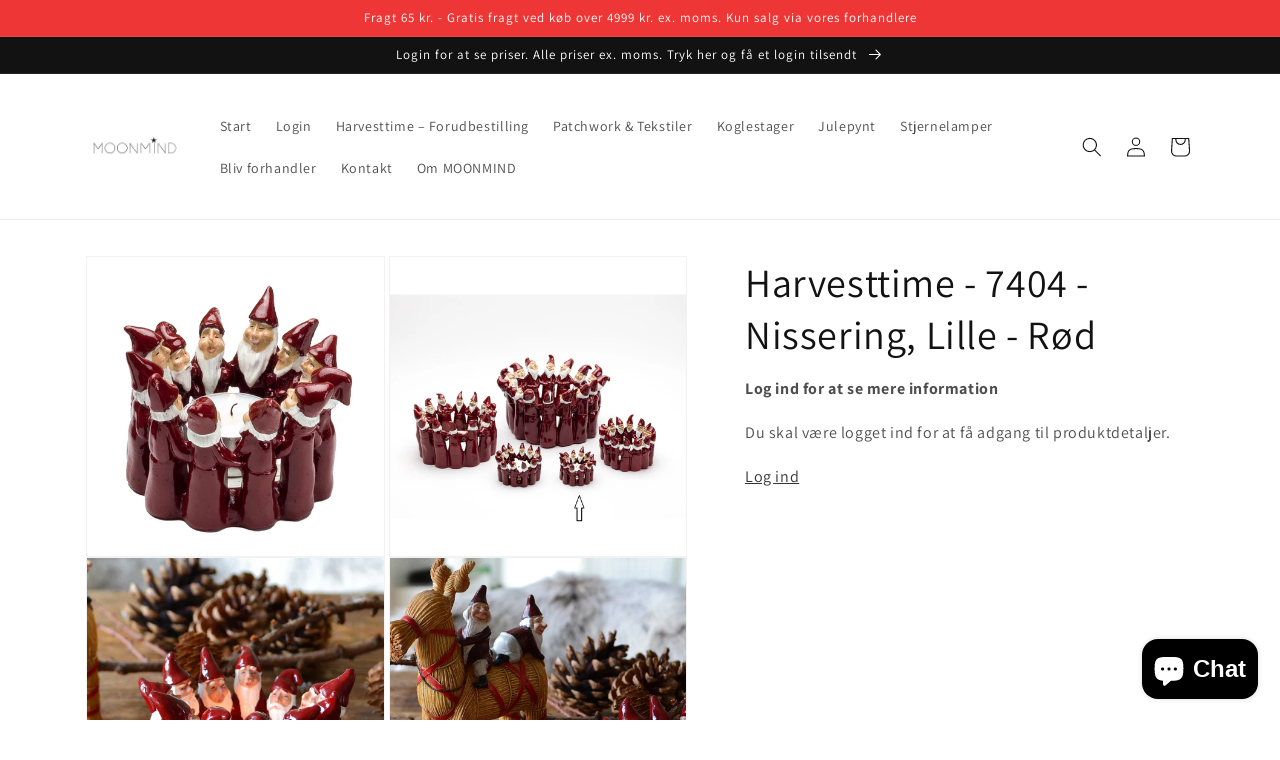

--- FILE ---
content_type: text/html; charset=utf-8
request_url: https://moonmind.dk/products/harvesttime-nissering-lille-rod
body_size: 18871
content:
<!doctype html>
<html class="no-js" lang="da">
  <head>
    <meta charset="utf-8">
    <meta http-equiv="X-UA-Compatible" content="IE=edge">
    <meta name="viewport" content="width=device-width,initial-scale=1">
    <meta name="theme-color" content="">
    <link rel="canonical" href="https://moonmind.dk/products/harvesttime-nissering-lille-rod">
    <link rel="preconnect" href="https://cdn.shopify.com" crossorigin><link rel="preconnect" href="https://fonts.shopifycdn.com" crossorigin><title>
      Harvesttime - 7404 - Nissering, Lille - Rød
 &ndash; moonmind.dk</title>

    
      <meta name="description" content="Harvesttime – Nissering Rød – Lille Lille nissering fra Harvesttime med plads til fyrfadslys. Velegnet som juledekoration i butik, udstilling og bolig. Brand: Harvesttime Type: Nissering med fyrfadsstage Materiale: Keramik Farve: Rød Størrelse: 9 × 9 × 6,5 cm SKU: 7404 EAN: 0046311174047 Kolli: 6 stk. Vejl. udsalgspris">
    

    

<meta property="og:site_name" content="moonmind.dk">
<meta property="og:url" content="https://moonmind.dk/products/harvesttime-nissering-lille-rod">
<meta property="og:title" content="Harvesttime - 7404 - Nissering, Lille - Rød">
<meta property="og:type" content="product">
<meta property="og:description" content="Harvesttime – Nissering Rød – Lille Lille nissering fra Harvesttime med plads til fyrfadslys. Velegnet som juledekoration i butik, udstilling og bolig. Brand: Harvesttime Type: Nissering med fyrfadsstage Materiale: Keramik Farve: Rød Størrelse: 9 × 9 × 6,5 cm SKU: 7404 EAN: 0046311174047 Kolli: 6 stk. Vejl. udsalgspris"><meta property="og:image" content="http://moonmind.dk/cdn/shop/files/7404-01.jpg?v=1768852502">
  <meta property="og:image:secure_url" content="https://moonmind.dk/cdn/shop/files/7404-01.jpg?v=1768852502">
  <meta property="og:image:width" content="1080">
  <meta property="og:image:height" content="1080"><meta property="og:price:amount" content="99,00">
  <meta property="og:price:currency" content="DKK"><meta name="twitter:card" content="summary_large_image">
<meta name="twitter:title" content="Harvesttime - 7404 - Nissering, Lille - Rød">
<meta name="twitter:description" content="Harvesttime – Nissering Rød – Lille Lille nissering fra Harvesttime med plads til fyrfadslys. Velegnet som juledekoration i butik, udstilling og bolig. Brand: Harvesttime Type: Nissering med fyrfadsstage Materiale: Keramik Farve: Rød Størrelse: 9 × 9 × 6,5 cm SKU: 7404 EAN: 0046311174047 Kolli: 6 stk. Vejl. udsalgspris">


    <script src="//moonmind.dk/cdn/shop/t/3/assets/global.js?v=149496944046504657681768139103" defer="defer"></script>
    <script>window.performance && window.performance.mark && window.performance.mark('shopify.content_for_header.start');</script><meta id="shopify-digital-wallet" name="shopify-digital-wallet" content="/66547417309/digital_wallets/dialog">
<link rel="alternate" type="application/json+oembed" href="https://moonmind.dk/products/harvesttime-nissering-lille-rod.oembed">
<script async="async" src="/checkouts/internal/preloads.js?locale=da-DK"></script>
<script id="shopify-features" type="application/json">{"accessToken":"9598a7ede9213c098bd4d4d95f90dd61","betas":["rich-media-storefront-analytics"],"domain":"moonmind.dk","predictiveSearch":true,"shopId":66547417309,"locale":"da"}</script>
<script>var Shopify = Shopify || {};
Shopify.shop = "moonmind-dk.myshopify.com";
Shopify.locale = "da";
Shopify.currency = {"active":"DKK","rate":"1.0"};
Shopify.country = "DK";
Shopify.theme = {"name":"Kode-min-kolli-antal","id":192139886924,"schema_name":"Dawn","schema_version":"7.0.0","theme_store_id":887,"role":"main"};
Shopify.theme.handle = "null";
Shopify.theme.style = {"id":null,"handle":null};
Shopify.cdnHost = "moonmind.dk/cdn";
Shopify.routes = Shopify.routes || {};
Shopify.routes.root = "/";</script>
<script type="module">!function(o){(o.Shopify=o.Shopify||{}).modules=!0}(window);</script>
<script>!function(o){function n(){var o=[];function n(){o.push(Array.prototype.slice.apply(arguments))}return n.q=o,n}var t=o.Shopify=o.Shopify||{};t.loadFeatures=n(),t.autoloadFeatures=n()}(window);</script>
<script id="shop-js-analytics" type="application/json">{"pageType":"product"}</script>
<script defer="defer" async type="module" src="//moonmind.dk/cdn/shopifycloud/shop-js/modules/v2/client.init-shop-cart-sync_DCvV3KX5.da.esm.js"></script>
<script defer="defer" async type="module" src="//moonmind.dk/cdn/shopifycloud/shop-js/modules/v2/chunk.common_DIrl18zW.esm.js"></script>
<script type="module">
  await import("//moonmind.dk/cdn/shopifycloud/shop-js/modules/v2/client.init-shop-cart-sync_DCvV3KX5.da.esm.js");
await import("//moonmind.dk/cdn/shopifycloud/shop-js/modules/v2/chunk.common_DIrl18zW.esm.js");

  window.Shopify.SignInWithShop?.initShopCartSync?.({"fedCMEnabled":true,"windoidEnabled":true});

</script>
<script id="__st">var __st={"a":66547417309,"offset":3600,"reqid":"6169f1f6-dfde-4e38-9033-e58d08ba22a2-1769016780","pageurl":"moonmind.dk\/products\/harvesttime-nissering-lille-rod","u":"1754c42e4c02","p":"product","rtyp":"product","rid":8662635544908};</script>
<script>window.ShopifyPaypalV4VisibilityTracking = true;</script>
<script id="captcha-bootstrap">!function(){'use strict';const t='contact',e='account',n='new_comment',o=[[t,t],['blogs',n],['comments',n],[t,'customer']],c=[[e,'customer_login'],[e,'guest_login'],[e,'recover_customer_password'],[e,'create_customer']],r=t=>t.map((([t,e])=>`form[action*='/${t}']:not([data-nocaptcha='true']) input[name='form_type'][value='${e}']`)).join(','),a=t=>()=>t?[...document.querySelectorAll(t)].map((t=>t.form)):[];function s(){const t=[...o],e=r(t);return a(e)}const i='password',u='form_key',d=['recaptcha-v3-token','g-recaptcha-response','h-captcha-response',i],f=()=>{try{return window.sessionStorage}catch{return}},m='__shopify_v',_=t=>t.elements[u];function p(t,e,n=!1){try{const o=window.sessionStorage,c=JSON.parse(o.getItem(e)),{data:r}=function(t){const{data:e,action:n}=t;return t[m]||n?{data:e,action:n}:{data:t,action:n}}(c);for(const[e,n]of Object.entries(r))t.elements[e]&&(t.elements[e].value=n);n&&o.removeItem(e)}catch(o){console.error('form repopulation failed',{error:o})}}const l='form_type',E='cptcha';function T(t){t.dataset[E]=!0}const w=window,h=w.document,L='Shopify',v='ce_forms',y='captcha';let A=!1;((t,e)=>{const n=(g='f06e6c50-85a8-45c8-87d0-21a2b65856fe',I='https://cdn.shopify.com/shopifycloud/storefront-forms-hcaptcha/ce_storefront_forms_captcha_hcaptcha.v1.5.2.iife.js',D={infoText:'Beskyttet af hCaptcha',privacyText:'Beskyttelse af persondata',termsText:'Vilkår'},(t,e,n)=>{const o=w[L][v],c=o.bindForm;if(c)return c(t,g,e,D).then(n);var r;o.q.push([[t,g,e,D],n]),r=I,A||(h.body.append(Object.assign(h.createElement('script'),{id:'captcha-provider',async:!0,src:r})),A=!0)});var g,I,D;w[L]=w[L]||{},w[L][v]=w[L][v]||{},w[L][v].q=[],w[L][y]=w[L][y]||{},w[L][y].protect=function(t,e){n(t,void 0,e),T(t)},Object.freeze(w[L][y]),function(t,e,n,w,h,L){const[v,y,A,g]=function(t,e,n){const i=e?o:[],u=t?c:[],d=[...i,...u],f=r(d),m=r(i),_=r(d.filter((([t,e])=>n.includes(e))));return[a(f),a(m),a(_),s()]}(w,h,L),I=t=>{const e=t.target;return e instanceof HTMLFormElement?e:e&&e.form},D=t=>v().includes(t);t.addEventListener('submit',(t=>{const e=I(t);if(!e)return;const n=D(e)&&!e.dataset.hcaptchaBound&&!e.dataset.recaptchaBound,o=_(e),c=g().includes(e)&&(!o||!o.value);(n||c)&&t.preventDefault(),c&&!n&&(function(t){try{if(!f())return;!function(t){const e=f();if(!e)return;const n=_(t);if(!n)return;const o=n.value;o&&e.removeItem(o)}(t);const e=Array.from(Array(32),(()=>Math.random().toString(36)[2])).join('');!function(t,e){_(t)||t.append(Object.assign(document.createElement('input'),{type:'hidden',name:u})),t.elements[u].value=e}(t,e),function(t,e){const n=f();if(!n)return;const o=[...t.querySelectorAll(`input[type='${i}']`)].map((({name:t})=>t)),c=[...d,...o],r={};for(const[a,s]of new FormData(t).entries())c.includes(a)||(r[a]=s);n.setItem(e,JSON.stringify({[m]:1,action:t.action,data:r}))}(t,e)}catch(e){console.error('failed to persist form',e)}}(e),e.submit())}));const S=(t,e)=>{t&&!t.dataset[E]&&(n(t,e.some((e=>e===t))),T(t))};for(const o of['focusin','change'])t.addEventListener(o,(t=>{const e=I(t);D(e)&&S(e,y())}));const B=e.get('form_key'),M=e.get(l),P=B&&M;t.addEventListener('DOMContentLoaded',(()=>{const t=y();if(P)for(const e of t)e.elements[l].value===M&&p(e,B);[...new Set([...A(),...v().filter((t=>'true'===t.dataset.shopifyCaptcha))])].forEach((e=>S(e,t)))}))}(h,new URLSearchParams(w.location.search),n,t,e,['guest_login'])})(!0,!0)}();</script>
<script integrity="sha256-4kQ18oKyAcykRKYeNunJcIwy7WH5gtpwJnB7kiuLZ1E=" data-source-attribution="shopify.loadfeatures" defer="defer" src="//moonmind.dk/cdn/shopifycloud/storefront/assets/storefront/load_feature-a0a9edcb.js" crossorigin="anonymous"></script>
<script data-source-attribution="shopify.dynamic_checkout.dynamic.init">var Shopify=Shopify||{};Shopify.PaymentButton=Shopify.PaymentButton||{isStorefrontPortableWallets:!0,init:function(){window.Shopify.PaymentButton.init=function(){};var t=document.createElement("script");t.src="https://moonmind.dk/cdn/shopifycloud/portable-wallets/latest/portable-wallets.da.js",t.type="module",document.head.appendChild(t)}};
</script>
<script data-source-attribution="shopify.dynamic_checkout.buyer_consent">
  function portableWalletsHideBuyerConsent(e){var t=document.getElementById("shopify-buyer-consent"),n=document.getElementById("shopify-subscription-policy-button");t&&n&&(t.classList.add("hidden"),t.setAttribute("aria-hidden","true"),n.removeEventListener("click",e))}function portableWalletsShowBuyerConsent(e){var t=document.getElementById("shopify-buyer-consent"),n=document.getElementById("shopify-subscription-policy-button");t&&n&&(t.classList.remove("hidden"),t.removeAttribute("aria-hidden"),n.addEventListener("click",e))}window.Shopify?.PaymentButton&&(window.Shopify.PaymentButton.hideBuyerConsent=portableWalletsHideBuyerConsent,window.Shopify.PaymentButton.showBuyerConsent=portableWalletsShowBuyerConsent);
</script>
<script data-source-attribution="shopify.dynamic_checkout.cart.bootstrap">document.addEventListener("DOMContentLoaded",(function(){function t(){return document.querySelector("shopify-accelerated-checkout-cart, shopify-accelerated-checkout")}if(t())Shopify.PaymentButton.init();else{new MutationObserver((function(e,n){t()&&(Shopify.PaymentButton.init(),n.disconnect())})).observe(document.body,{childList:!0,subtree:!0})}}));
</script>
<script id="sections-script" data-sections="header,footer" defer="defer" src="//moonmind.dk/cdn/shop/t/3/compiled_assets/scripts.js?v=722"></script>
<script>window.performance && window.performance.mark && window.performance.mark('shopify.content_for_header.end');</script>


    <style data-shopify>
      @font-face {
  font-family: Assistant;
  font-weight: 400;
  font-style: normal;
  font-display: swap;
  src: url("//moonmind.dk/cdn/fonts/assistant/assistant_n4.9120912a469cad1cc292572851508ca49d12e768.woff2") format("woff2"),
       url("//moonmind.dk/cdn/fonts/assistant/assistant_n4.6e9875ce64e0fefcd3f4446b7ec9036b3ddd2985.woff") format("woff");
}

      @font-face {
  font-family: Assistant;
  font-weight: 700;
  font-style: normal;
  font-display: swap;
  src: url("//moonmind.dk/cdn/fonts/assistant/assistant_n7.bf44452348ec8b8efa3aa3068825305886b1c83c.woff2") format("woff2"),
       url("//moonmind.dk/cdn/fonts/assistant/assistant_n7.0c887fee83f6b3bda822f1150b912c72da0f7b64.woff") format("woff");
}

      
      
      @font-face {
  font-family: Assistant;
  font-weight: 400;
  font-style: normal;
  font-display: swap;
  src: url("//moonmind.dk/cdn/fonts/assistant/assistant_n4.9120912a469cad1cc292572851508ca49d12e768.woff2") format("woff2"),
       url("//moonmind.dk/cdn/fonts/assistant/assistant_n4.6e9875ce64e0fefcd3f4446b7ec9036b3ddd2985.woff") format("woff");
}


      :root {
        --font-body-family: Assistant, sans-serif;
        --font-body-style: normal;
        --font-body-weight: 400;
        --font-body-weight-bold: 700;

        --font-heading-family: Assistant, sans-serif;
        --font-heading-style: normal;
        --font-heading-weight: 400;

        --font-body-scale: 1.0;
        --font-heading-scale: 1.0;

        --color-base-text: 18, 18, 18;
        --color-shadow: 18, 18, 18;
        --color-base-background-1: 255, 255, 255;
        --color-base-background-2: 243, 243, 243;
        --color-base-solid-button-labels: 255, 255, 255;
        --color-base-outline-button-labels: 18, 18, 18;
        --color-base-accent-1: 18, 18, 18;
        --color-base-accent-2: 237, 54, 53;
        --payment-terms-background-color: #ffffff;

        --gradient-base-background-1: #ffffff;
        --gradient-base-background-2: #f3f3f3;
        --gradient-base-accent-1: #121212;
        --gradient-base-accent-2: #ed3635;

        --media-padding: px;
        --media-border-opacity: 0.05;
        --media-border-width: 1px;
        --media-radius: 0px;
        --media-shadow-opacity: 0.0;
        --media-shadow-horizontal-offset: 0px;
        --media-shadow-vertical-offset: 4px;
        --media-shadow-blur-radius: 5px;
        --media-shadow-visible: 0;

        --page-width: 120rem;
        --page-width-margin: 0rem;

        --product-card-image-padding: 0.0rem;
        --product-card-corner-radius: 0.0rem;
        --product-card-text-alignment: left;
        --product-card-border-width: 0.0rem;
        --product-card-border-opacity: 0.1;
        --product-card-shadow-opacity: 0.0;
        --product-card-shadow-visible: 0;
        --product-card-shadow-horizontal-offset: 0.0rem;
        --product-card-shadow-vertical-offset: 0.4rem;
        --product-card-shadow-blur-radius: 0.5rem;

        --collection-card-image-padding: 0.0rem;
        --collection-card-corner-radius: 0.0rem;
        --collection-card-text-alignment: left;
        --collection-card-border-width: 0.0rem;
        --collection-card-border-opacity: 0.1;
        --collection-card-shadow-opacity: 0.0;
        --collection-card-shadow-visible: 0;
        --collection-card-shadow-horizontal-offset: 0.0rem;
        --collection-card-shadow-vertical-offset: 0.4rem;
        --collection-card-shadow-blur-radius: 0.5rem;

        --blog-card-image-padding: 0.0rem;
        --blog-card-corner-radius: 0.0rem;
        --blog-card-text-alignment: left;
        --blog-card-border-width: 0.0rem;
        --blog-card-border-opacity: 0.1;
        --blog-card-shadow-opacity: 0.0;
        --blog-card-shadow-visible: 0;
        --blog-card-shadow-horizontal-offset: 0.0rem;
        --blog-card-shadow-vertical-offset: 0.4rem;
        --blog-card-shadow-blur-radius: 0.5rem;

        --badge-corner-radius: 4.0rem;

        --popup-border-width: 1px;
        --popup-border-opacity: 0.1;
        --popup-corner-radius: 0px;
        --popup-shadow-opacity: 0.0;
        --popup-shadow-horizontal-offset: 0px;
        --popup-shadow-vertical-offset: 4px;
        --popup-shadow-blur-radius: 5px;

        --drawer-border-width: 1px;
        --drawer-border-opacity: 0.1;
        --drawer-shadow-opacity: 0.0;
        --drawer-shadow-horizontal-offset: 0px;
        --drawer-shadow-vertical-offset: 4px;
        --drawer-shadow-blur-radius: 5px;

        --spacing-sections-desktop: 0px;
        --spacing-sections-mobile: 0px;

        --grid-desktop-vertical-spacing: 8px;
        --grid-desktop-horizontal-spacing: 8px;
        --grid-mobile-vertical-spacing: 4px;
        --grid-mobile-horizontal-spacing: 4px;

        --text-boxes-border-opacity: 0.1;
        --text-boxes-border-width: 0px;
        --text-boxes-radius: 0px;
        --text-boxes-shadow-opacity: 0.0;
        --text-boxes-shadow-visible: 0;
        --text-boxes-shadow-horizontal-offset: 0px;
        --text-boxes-shadow-vertical-offset: 4px;
        --text-boxes-shadow-blur-radius: 5px;

        --buttons-radius: 0px;
        --buttons-radius-outset: 0px;
        --buttons-border-width: 1px;
        --buttons-border-opacity: 1.0;
        --buttons-shadow-opacity: 0.0;
        --buttons-shadow-visible: 0;
        --buttons-shadow-horizontal-offset: 0px;
        --buttons-shadow-vertical-offset: 4px;
        --buttons-shadow-blur-radius: 5px;
        --buttons-border-offset: 0px;

        --inputs-radius: 0px;
        --inputs-border-width: 1px;
        --inputs-border-opacity: 0.55;
        --inputs-shadow-opacity: 0.0;
        --inputs-shadow-horizontal-offset: 0px;
        --inputs-margin-offset: 0px;
        --inputs-shadow-vertical-offset: 4px;
        --inputs-shadow-blur-radius: 5px;
        --inputs-radius-outset: 0px;

        --variant-pills-radius: 40px;
        --variant-pills-border-width: 1px;
        --variant-pills-border-opacity: 0.55;
        --variant-pills-shadow-opacity: 0.0;
        --variant-pills-shadow-horizontal-offset: 0px;
        --variant-pills-shadow-vertical-offset: 4px;
        --variant-pills-shadow-blur-radius: 5px;
      }

      *,
      *::before,
      *::after {
        box-sizing: inherit;
      }

      html {
        box-sizing: border-box;
        font-size: calc(var(--font-body-scale) * 62.5%);
        height: 100%;
      }

      body {
        display: grid;
        grid-template-rows: auto auto 1fr auto;
        grid-template-columns: 100%;
        min-height: 100%;
        margin: 0;
        font-size: 1.5rem;
        letter-spacing: 0.06rem;
        line-height: calc(1 + 0.8 / var(--font-body-scale));
        font-family: var(--font-body-family);
        font-style: var(--font-body-style);
        font-weight: var(--font-body-weight);
      }

      @media screen and (min-width: 750px) {
        body {
          font-size: 1.6rem;
        }
      }
    </style>

    <link href="//moonmind.dk/cdn/shop/t/3/assets/base.css?v=132496895660902334911768159632" rel="stylesheet" type="text/css" media="all" />
    <link href="//moonmind.dk/cdn/shop/t/3/assets/custom.css?v=111603181540343972631768139096" rel="stylesheet" type="text/css" media="all" />
<link rel="preload" as="font" href="//moonmind.dk/cdn/fonts/assistant/assistant_n4.9120912a469cad1cc292572851508ca49d12e768.woff2" type="font/woff2" crossorigin><link rel="preload" as="font" href="//moonmind.dk/cdn/fonts/assistant/assistant_n4.9120912a469cad1cc292572851508ca49d12e768.woff2" type="font/woff2" crossorigin><link rel="stylesheet" href="//moonmind.dk/cdn/shop/t/3/assets/component-predictive-search.css?v=83512081251802922551768139087" media="print" onload="this.media='all'"><script>document.documentElement.className = document.documentElement.className.replace('no-js', 'js');
    if (Shopify.designMode) {
      document.documentElement.classList.add('shopify-design-mode');
    }
    </script>
  <script src="https://cdn.shopify.com/extensions/e8878072-2f6b-4e89-8082-94b04320908d/inbox-1254/assets/inbox-chat-loader.js" type="text/javascript" defer="defer"></script>
<link href="https://monorail-edge.shopifysvc.com" rel="dns-prefetch">
<script>(function(){if ("sendBeacon" in navigator && "performance" in window) {try {var session_token_from_headers = performance.getEntriesByType('navigation')[0].serverTiming.find(x => x.name == '_s').description;} catch {var session_token_from_headers = undefined;}var session_cookie_matches = document.cookie.match(/_shopify_s=([^;]*)/);var session_token_from_cookie = session_cookie_matches && session_cookie_matches.length === 2 ? session_cookie_matches[1] : "";var session_token = session_token_from_headers || session_token_from_cookie || "";function handle_abandonment_event(e) {var entries = performance.getEntries().filter(function(entry) {return /monorail-edge.shopifysvc.com/.test(entry.name);});if (!window.abandonment_tracked && entries.length === 0) {window.abandonment_tracked = true;var currentMs = Date.now();var navigation_start = performance.timing.navigationStart;var payload = {shop_id: 66547417309,url: window.location.href,navigation_start,duration: currentMs - navigation_start,session_token,page_type: "product"};window.navigator.sendBeacon("https://monorail-edge.shopifysvc.com/v1/produce", JSON.stringify({schema_id: "online_store_buyer_site_abandonment/1.1",payload: payload,metadata: {event_created_at_ms: currentMs,event_sent_at_ms: currentMs}}));}}window.addEventListener('pagehide', handle_abandonment_event);}}());</script>
<script id="web-pixels-manager-setup">(function e(e,d,r,n,o){if(void 0===o&&(o={}),!Boolean(null===(a=null===(i=window.Shopify)||void 0===i?void 0:i.analytics)||void 0===a?void 0:a.replayQueue)){var i,a;window.Shopify=window.Shopify||{};var t=window.Shopify;t.analytics=t.analytics||{};var s=t.analytics;s.replayQueue=[],s.publish=function(e,d,r){return s.replayQueue.push([e,d,r]),!0};try{self.performance.mark("wpm:start")}catch(e){}var l=function(){var e={modern:/Edge?\/(1{2}[4-9]|1[2-9]\d|[2-9]\d{2}|\d{4,})\.\d+(\.\d+|)|Firefox\/(1{2}[4-9]|1[2-9]\d|[2-9]\d{2}|\d{4,})\.\d+(\.\d+|)|Chrom(ium|e)\/(9{2}|\d{3,})\.\d+(\.\d+|)|(Maci|X1{2}).+ Version\/(15\.\d+|(1[6-9]|[2-9]\d|\d{3,})\.\d+)([,.]\d+|)( \(\w+\)|)( Mobile\/\w+|) Safari\/|Chrome.+OPR\/(9{2}|\d{3,})\.\d+\.\d+|(CPU[ +]OS|iPhone[ +]OS|CPU[ +]iPhone|CPU IPhone OS|CPU iPad OS)[ +]+(15[._]\d+|(1[6-9]|[2-9]\d|\d{3,})[._]\d+)([._]\d+|)|Android:?[ /-](13[3-9]|1[4-9]\d|[2-9]\d{2}|\d{4,})(\.\d+|)(\.\d+|)|Android.+Firefox\/(13[5-9]|1[4-9]\d|[2-9]\d{2}|\d{4,})\.\d+(\.\d+|)|Android.+Chrom(ium|e)\/(13[3-9]|1[4-9]\d|[2-9]\d{2}|\d{4,})\.\d+(\.\d+|)|SamsungBrowser\/([2-9]\d|\d{3,})\.\d+/,legacy:/Edge?\/(1[6-9]|[2-9]\d|\d{3,})\.\d+(\.\d+|)|Firefox\/(5[4-9]|[6-9]\d|\d{3,})\.\d+(\.\d+|)|Chrom(ium|e)\/(5[1-9]|[6-9]\d|\d{3,})\.\d+(\.\d+|)([\d.]+$|.*Safari\/(?![\d.]+ Edge\/[\d.]+$))|(Maci|X1{2}).+ Version\/(10\.\d+|(1[1-9]|[2-9]\d|\d{3,})\.\d+)([,.]\d+|)( \(\w+\)|)( Mobile\/\w+|) Safari\/|Chrome.+OPR\/(3[89]|[4-9]\d|\d{3,})\.\d+\.\d+|(CPU[ +]OS|iPhone[ +]OS|CPU[ +]iPhone|CPU IPhone OS|CPU iPad OS)[ +]+(10[._]\d+|(1[1-9]|[2-9]\d|\d{3,})[._]\d+)([._]\d+|)|Android:?[ /-](13[3-9]|1[4-9]\d|[2-9]\d{2}|\d{4,})(\.\d+|)(\.\d+|)|Mobile Safari.+OPR\/([89]\d|\d{3,})\.\d+\.\d+|Android.+Firefox\/(13[5-9]|1[4-9]\d|[2-9]\d{2}|\d{4,})\.\d+(\.\d+|)|Android.+Chrom(ium|e)\/(13[3-9]|1[4-9]\d|[2-9]\d{2}|\d{4,})\.\d+(\.\d+|)|Android.+(UC? ?Browser|UCWEB|U3)[ /]?(15\.([5-9]|\d{2,})|(1[6-9]|[2-9]\d|\d{3,})\.\d+)\.\d+|SamsungBrowser\/(5\.\d+|([6-9]|\d{2,})\.\d+)|Android.+MQ{2}Browser\/(14(\.(9|\d{2,})|)|(1[5-9]|[2-9]\d|\d{3,})(\.\d+|))(\.\d+|)|K[Aa][Ii]OS\/(3\.\d+|([4-9]|\d{2,})\.\d+)(\.\d+|)/},d=e.modern,r=e.legacy,n=navigator.userAgent;return n.match(d)?"modern":n.match(r)?"legacy":"unknown"}(),u="modern"===l?"modern":"legacy",c=(null!=n?n:{modern:"",legacy:""})[u],f=function(e){return[e.baseUrl,"/wpm","/b",e.hashVersion,"modern"===e.buildTarget?"m":"l",".js"].join("")}({baseUrl:d,hashVersion:r,buildTarget:u}),m=function(e){var d=e.version,r=e.bundleTarget,n=e.surface,o=e.pageUrl,i=e.monorailEndpoint;return{emit:function(e){var a=e.status,t=e.errorMsg,s=(new Date).getTime(),l=JSON.stringify({metadata:{event_sent_at_ms:s},events:[{schema_id:"web_pixels_manager_load/3.1",payload:{version:d,bundle_target:r,page_url:o,status:a,surface:n,error_msg:t},metadata:{event_created_at_ms:s}}]});if(!i)return console&&console.warn&&console.warn("[Web Pixels Manager] No Monorail endpoint provided, skipping logging."),!1;try{return self.navigator.sendBeacon.bind(self.navigator)(i,l)}catch(e){}var u=new XMLHttpRequest;try{return u.open("POST",i,!0),u.setRequestHeader("Content-Type","text/plain"),u.send(l),!0}catch(e){return console&&console.warn&&console.warn("[Web Pixels Manager] Got an unhandled error while logging to Monorail."),!1}}}}({version:r,bundleTarget:l,surface:e.surface,pageUrl:self.location.href,monorailEndpoint:e.monorailEndpoint});try{o.browserTarget=l,function(e){var d=e.src,r=e.async,n=void 0===r||r,o=e.onload,i=e.onerror,a=e.sri,t=e.scriptDataAttributes,s=void 0===t?{}:t,l=document.createElement("script"),u=document.querySelector("head"),c=document.querySelector("body");if(l.async=n,l.src=d,a&&(l.integrity=a,l.crossOrigin="anonymous"),s)for(var f in s)if(Object.prototype.hasOwnProperty.call(s,f))try{l.dataset[f]=s[f]}catch(e){}if(o&&l.addEventListener("load",o),i&&l.addEventListener("error",i),u)u.appendChild(l);else{if(!c)throw new Error("Did not find a head or body element to append the script");c.appendChild(l)}}({src:f,async:!0,onload:function(){if(!function(){var e,d;return Boolean(null===(d=null===(e=window.Shopify)||void 0===e?void 0:e.analytics)||void 0===d?void 0:d.initialized)}()){var d=window.webPixelsManager.init(e)||void 0;if(d){var r=window.Shopify.analytics;r.replayQueue.forEach((function(e){var r=e[0],n=e[1],o=e[2];d.publishCustomEvent(r,n,o)})),r.replayQueue=[],r.publish=d.publishCustomEvent,r.visitor=d.visitor,r.initialized=!0}}},onerror:function(){return m.emit({status:"failed",errorMsg:"".concat(f," has failed to load")})},sri:function(e){var d=/^sha384-[A-Za-z0-9+/=]+$/;return"string"==typeof e&&d.test(e)}(c)?c:"",scriptDataAttributes:o}),m.emit({status:"loading"})}catch(e){m.emit({status:"failed",errorMsg:(null==e?void 0:e.message)||"Unknown error"})}}})({shopId: 66547417309,storefrontBaseUrl: "https://moonmind.dk",extensionsBaseUrl: "https://extensions.shopifycdn.com/cdn/shopifycloud/web-pixels-manager",monorailEndpoint: "https://monorail-edge.shopifysvc.com/unstable/produce_batch",surface: "storefront-renderer",enabledBetaFlags: ["2dca8a86"],webPixelsConfigList: [{"id":"shopify-app-pixel","configuration":"{}","eventPayloadVersion":"v1","runtimeContext":"STRICT","scriptVersion":"0450","apiClientId":"shopify-pixel","type":"APP","privacyPurposes":["ANALYTICS","MARKETING"]},{"id":"shopify-custom-pixel","eventPayloadVersion":"v1","runtimeContext":"LAX","scriptVersion":"0450","apiClientId":"shopify-pixel","type":"CUSTOM","privacyPurposes":["ANALYTICS","MARKETING"]}],isMerchantRequest: false,initData: {"shop":{"name":"moonmind.dk","paymentSettings":{"currencyCode":"DKK"},"myshopifyDomain":"moonmind-dk.myshopify.com","countryCode":"DK","storefrontUrl":"https:\/\/moonmind.dk"},"customer":null,"cart":null,"checkout":null,"productVariants":[{"price":{"amount":99.0,"currencyCode":"DKK"},"product":{"title":"Harvesttime - 7404 - Nissering, Lille - Rød","vendor":"Harvesttime","id":"8662635544908","untranslatedTitle":"Harvesttime - 7404 - Nissering, Lille - Rød","url":"\/products\/harvesttime-nissering-lille-rod","type":"Harvesttime"},"id":"46977498644812","image":{"src":"\/\/moonmind.dk\/cdn\/shop\/files\/7404-01.jpg?v=1768852502"},"sku":"7404","title":"Default Title","untranslatedTitle":"Default Title"}],"purchasingCompany":null},},"https://moonmind.dk/cdn","fcfee988w5aeb613cpc8e4bc33m6693e112",{"modern":"","legacy":""},{"shopId":"66547417309","storefrontBaseUrl":"https:\/\/moonmind.dk","extensionBaseUrl":"https:\/\/extensions.shopifycdn.com\/cdn\/shopifycloud\/web-pixels-manager","surface":"storefront-renderer","enabledBetaFlags":"[\"2dca8a86\"]","isMerchantRequest":"false","hashVersion":"fcfee988w5aeb613cpc8e4bc33m6693e112","publish":"custom","events":"[[\"page_viewed\",{}],[\"product_viewed\",{\"productVariant\":{\"price\":{\"amount\":99.0,\"currencyCode\":\"DKK\"},\"product\":{\"title\":\"Harvesttime - 7404 - Nissering, Lille - Rød\",\"vendor\":\"Harvesttime\",\"id\":\"8662635544908\",\"untranslatedTitle\":\"Harvesttime - 7404 - Nissering, Lille - Rød\",\"url\":\"\/products\/harvesttime-nissering-lille-rod\",\"type\":\"Harvesttime\"},\"id\":\"46977498644812\",\"image\":{\"src\":\"\/\/moonmind.dk\/cdn\/shop\/files\/7404-01.jpg?v=1768852502\"},\"sku\":\"7404\",\"title\":\"Default Title\",\"untranslatedTitle\":\"Default Title\"}}]]"});</script><script>
  window.ShopifyAnalytics = window.ShopifyAnalytics || {};
  window.ShopifyAnalytics.meta = window.ShopifyAnalytics.meta || {};
  window.ShopifyAnalytics.meta.currency = 'DKK';
  var meta = {"product":{"id":8662635544908,"gid":"gid:\/\/shopify\/Product\/8662635544908","vendor":"Harvesttime","type":"Harvesttime","handle":"harvesttime-nissering-lille-rod","variants":[{"id":46977498644812,"price":9900,"name":"Harvesttime - 7404 - Nissering, Lille - Rød","public_title":null,"sku":"7404"}],"remote":false},"page":{"pageType":"product","resourceType":"product","resourceId":8662635544908,"requestId":"6169f1f6-dfde-4e38-9033-e58d08ba22a2-1769016780"}};
  for (var attr in meta) {
    window.ShopifyAnalytics.meta[attr] = meta[attr];
  }
</script>
<script class="analytics">
  (function () {
    var customDocumentWrite = function(content) {
      var jquery = null;

      if (window.jQuery) {
        jquery = window.jQuery;
      } else if (window.Checkout && window.Checkout.$) {
        jquery = window.Checkout.$;
      }

      if (jquery) {
        jquery('body').append(content);
      }
    };

    var hasLoggedConversion = function(token) {
      if (token) {
        return document.cookie.indexOf('loggedConversion=' + token) !== -1;
      }
      return false;
    }

    var setCookieIfConversion = function(token) {
      if (token) {
        var twoMonthsFromNow = new Date(Date.now());
        twoMonthsFromNow.setMonth(twoMonthsFromNow.getMonth() + 2);

        document.cookie = 'loggedConversion=' + token + '; expires=' + twoMonthsFromNow;
      }
    }

    var trekkie = window.ShopifyAnalytics.lib = window.trekkie = window.trekkie || [];
    if (trekkie.integrations) {
      return;
    }
    trekkie.methods = [
      'identify',
      'page',
      'ready',
      'track',
      'trackForm',
      'trackLink'
    ];
    trekkie.factory = function(method) {
      return function() {
        var args = Array.prototype.slice.call(arguments);
        args.unshift(method);
        trekkie.push(args);
        return trekkie;
      };
    };
    for (var i = 0; i < trekkie.methods.length; i++) {
      var key = trekkie.methods[i];
      trekkie[key] = trekkie.factory(key);
    }
    trekkie.load = function(config) {
      trekkie.config = config || {};
      trekkie.config.initialDocumentCookie = document.cookie;
      var first = document.getElementsByTagName('script')[0];
      var script = document.createElement('script');
      script.type = 'text/javascript';
      script.onerror = function(e) {
        var scriptFallback = document.createElement('script');
        scriptFallback.type = 'text/javascript';
        scriptFallback.onerror = function(error) {
                var Monorail = {
      produce: function produce(monorailDomain, schemaId, payload) {
        var currentMs = new Date().getTime();
        var event = {
          schema_id: schemaId,
          payload: payload,
          metadata: {
            event_created_at_ms: currentMs,
            event_sent_at_ms: currentMs
          }
        };
        return Monorail.sendRequest("https://" + monorailDomain + "/v1/produce", JSON.stringify(event));
      },
      sendRequest: function sendRequest(endpointUrl, payload) {
        // Try the sendBeacon API
        if (window && window.navigator && typeof window.navigator.sendBeacon === 'function' && typeof window.Blob === 'function' && !Monorail.isIos12()) {
          var blobData = new window.Blob([payload], {
            type: 'text/plain'
          });

          if (window.navigator.sendBeacon(endpointUrl, blobData)) {
            return true;
          } // sendBeacon was not successful

        } // XHR beacon

        var xhr = new XMLHttpRequest();

        try {
          xhr.open('POST', endpointUrl);
          xhr.setRequestHeader('Content-Type', 'text/plain');
          xhr.send(payload);
        } catch (e) {
          console.log(e);
        }

        return false;
      },
      isIos12: function isIos12() {
        return window.navigator.userAgent.lastIndexOf('iPhone; CPU iPhone OS 12_') !== -1 || window.navigator.userAgent.lastIndexOf('iPad; CPU OS 12_') !== -1;
      }
    };
    Monorail.produce('monorail-edge.shopifysvc.com',
      'trekkie_storefront_load_errors/1.1',
      {shop_id: 66547417309,
      theme_id: 192139886924,
      app_name: "storefront",
      context_url: window.location.href,
      source_url: "//moonmind.dk/cdn/s/trekkie.storefront.cd680fe47e6c39ca5d5df5f0a32d569bc48c0f27.min.js"});

        };
        scriptFallback.async = true;
        scriptFallback.src = '//moonmind.dk/cdn/s/trekkie.storefront.cd680fe47e6c39ca5d5df5f0a32d569bc48c0f27.min.js';
        first.parentNode.insertBefore(scriptFallback, first);
      };
      script.async = true;
      script.src = '//moonmind.dk/cdn/s/trekkie.storefront.cd680fe47e6c39ca5d5df5f0a32d569bc48c0f27.min.js';
      first.parentNode.insertBefore(script, first);
    };
    trekkie.load(
      {"Trekkie":{"appName":"storefront","development":false,"defaultAttributes":{"shopId":66547417309,"isMerchantRequest":null,"themeId":192139886924,"themeCityHash":"166826347738033311","contentLanguage":"da","currency":"DKK","eventMetadataId":"a37b0c73-fc34-4eb1-a609-565824682b42"},"isServerSideCookieWritingEnabled":true,"monorailRegion":"shop_domain","enabledBetaFlags":["65f19447"]},"Session Attribution":{},"S2S":{"facebookCapiEnabled":false,"source":"trekkie-storefront-renderer","apiClientId":580111}}
    );

    var loaded = false;
    trekkie.ready(function() {
      if (loaded) return;
      loaded = true;

      window.ShopifyAnalytics.lib = window.trekkie;

      var originalDocumentWrite = document.write;
      document.write = customDocumentWrite;
      try { window.ShopifyAnalytics.merchantGoogleAnalytics.call(this); } catch(error) {};
      document.write = originalDocumentWrite;

      window.ShopifyAnalytics.lib.page(null,{"pageType":"product","resourceType":"product","resourceId":8662635544908,"requestId":"6169f1f6-dfde-4e38-9033-e58d08ba22a2-1769016780","shopifyEmitted":true});

      var match = window.location.pathname.match(/checkouts\/(.+)\/(thank_you|post_purchase)/)
      var token = match? match[1]: undefined;
      if (!hasLoggedConversion(token)) {
        setCookieIfConversion(token);
        window.ShopifyAnalytics.lib.track("Viewed Product",{"currency":"DKK","variantId":46977498644812,"productId":8662635544908,"productGid":"gid:\/\/shopify\/Product\/8662635544908","name":"Harvesttime - 7404 - Nissering, Lille - Rød","price":"99.00","sku":"7404","brand":"Harvesttime","variant":null,"category":"Harvesttime","nonInteraction":true,"remote":false},undefined,undefined,{"shopifyEmitted":true});
      window.ShopifyAnalytics.lib.track("monorail:\/\/trekkie_storefront_viewed_product\/1.1",{"currency":"DKK","variantId":46977498644812,"productId":8662635544908,"productGid":"gid:\/\/shopify\/Product\/8662635544908","name":"Harvesttime - 7404 - Nissering, Lille - Rød","price":"99.00","sku":"7404","brand":"Harvesttime","variant":null,"category":"Harvesttime","nonInteraction":true,"remote":false,"referer":"https:\/\/moonmind.dk\/products\/harvesttime-nissering-lille-rod"});
      }
    });


        var eventsListenerScript = document.createElement('script');
        eventsListenerScript.async = true;
        eventsListenerScript.src = "//moonmind.dk/cdn/shopifycloud/storefront/assets/shop_events_listener-3da45d37.js";
        document.getElementsByTagName('head')[0].appendChild(eventsListenerScript);

})();</script>
<script
  defer
  src="https://moonmind.dk/cdn/shopifycloud/perf-kit/shopify-perf-kit-3.0.4.min.js"
  data-application="storefront-renderer"
  data-shop-id="66547417309"
  data-render-region="gcp-us-east1"
  data-page-type="product"
  data-theme-instance-id="192139886924"
  data-theme-name="Dawn"
  data-theme-version="7.0.0"
  data-monorail-region="shop_domain"
  data-resource-timing-sampling-rate="10"
  data-shs="true"
  data-shs-beacon="true"
  data-shs-export-with-fetch="true"
  data-shs-logs-sample-rate="1"
  data-shs-beacon-endpoint="https://moonmind.dk/api/collect"
></script>
</head>

  <body class="gradient">
    <a class="skip-to-content-link button visually-hidden" href="#MainContent">
      Gå til indhold
    </a><div id="shopify-section-announcement-bar" class="shopify-section"><div class="announcement-bar color-accent-2 gradient" role="region" aria-label="Meddelelse" ><div class="page-width">
                <p class="announcement-bar__message center h5">
                  Fragt 65 kr. - Gratis fragt ved køb over 4999 kr. ex. moms. Kun salg via vores forhandlere
</p>
              </div></div><div class="announcement-bar color-accent-1 gradient" role="region" aria-label="Meddelelse" ><a href="/pages/bliv-forhandler" class="announcement-bar__link link link--text focus-inset animate-arrow"><div class="page-width">
                <p class="announcement-bar__message center h5">
                  Login for at se priser. Alle priser ex. moms. Tryk her og få et login tilsendt
<svg viewBox="0 0 14 10" fill="none" aria-hidden="true" focusable="false" role="presentation" class="icon icon-arrow" xmlns="http://www.w3.org/2000/svg">
  <path fill-rule="evenodd" clip-rule="evenodd" d="M8.537.808a.5.5 0 01.817-.162l4 4a.5.5 0 010 .708l-4 4a.5.5 0 11-.708-.708L11.793 5.5H1a.5.5 0 010-1h10.793L8.646 1.354a.5.5 0 01-.109-.546z" fill="currentColor">
</svg>

</p>
              </div></a></div>
</div>
    <div id="shopify-section-header" class="shopify-section section-header"><link rel="stylesheet" href="//moonmind.dk/cdn/shop/t/3/assets/component-list-menu.css?v=151968516119678728991768139077" media="print" onload="this.media='all'">
<link rel="stylesheet" href="//moonmind.dk/cdn/shop/t/3/assets/component-search.css?v=96455689198851321781768139092" media="print" onload="this.media='all'">
<link rel="stylesheet" href="//moonmind.dk/cdn/shop/t/3/assets/component-menu-drawer.css?v=182311192829367774911768139082" media="print" onload="this.media='all'">
<link rel="stylesheet" href="//moonmind.dk/cdn/shop/t/3/assets/component-cart-notification.css?v=183358051719344305851768139070" media="print" onload="this.media='all'">
<link rel="stylesheet" href="//moonmind.dk/cdn/shop/t/3/assets/component-cart-items.css?v=23917223812499722491768139069" media="print" onload="this.media='all'"><link rel="stylesheet" href="//moonmind.dk/cdn/shop/t/3/assets/component-price.css?v=65402837579211014041768139088" media="print" onload="this.media='all'">
  <link rel="stylesheet" href="//moonmind.dk/cdn/shop/t/3/assets/component-loading-overlay.css?v=167310470843593579841768139080" media="print" onload="this.media='all'"><noscript><link href="//moonmind.dk/cdn/shop/t/3/assets/component-list-menu.css?v=151968516119678728991768139077" rel="stylesheet" type="text/css" media="all" /></noscript>
<noscript><link href="//moonmind.dk/cdn/shop/t/3/assets/component-search.css?v=96455689198851321781768139092" rel="stylesheet" type="text/css" media="all" /></noscript>
<noscript><link href="//moonmind.dk/cdn/shop/t/3/assets/component-menu-drawer.css?v=182311192829367774911768139082" rel="stylesheet" type="text/css" media="all" /></noscript>
<noscript><link href="//moonmind.dk/cdn/shop/t/3/assets/component-cart-notification.css?v=183358051719344305851768139070" rel="stylesheet" type="text/css" media="all" /></noscript>
<noscript><link href="//moonmind.dk/cdn/shop/t/3/assets/component-cart-items.css?v=23917223812499722491768139069" rel="stylesheet" type="text/css" media="all" /></noscript>

<style>
  header-drawer {
    justify-self: start;
    margin-left: -1.2rem;
  }

  .header__heading-logo {
    max-width: 90px;
  }

  @media screen and (min-width: 990px) {
    header-drawer {
      display: none;
    }
  }

  .menu-drawer-container {
    display: flex;
  }

  .list-menu {
    list-style: none;
    padding: 0;
    margin: 0;
  }

  .list-menu--inline {
    display: inline-flex;
    flex-wrap: wrap;
  }

  summary.list-menu__item {
    padding-right: 2.7rem;
  }

  .list-menu__item {
    display: flex;
    align-items: center;
    line-height: calc(1 + 0.3 / var(--font-body-scale));
  }

  .list-menu__item--link {
    text-decoration: none;
    padding-bottom: 1rem;
    padding-top: 1rem;
    line-height: calc(1 + 0.8 / var(--font-body-scale));
  }

  @media screen and (min-width: 750px) {
    .list-menu__item--link {
      padding-bottom: 0.5rem;
      padding-top: 0.5rem;
    }
  }
</style><style data-shopify>.header {
    padding-top: 10px;
    padding-bottom: 10px;
  }

  .section-header {
    margin-bottom: 0px;
  }

  @media screen and (min-width: 750px) {
    .section-header {
      margin-bottom: 0px;
    }
  }

  @media screen and (min-width: 990px) {
    .header {
      padding-top: 20px;
      padding-bottom: 20px;
    }
  }</style><script src="//moonmind.dk/cdn/shop/t/3/assets/details-disclosure.js?v=153497636716254413831768139099" defer="defer"></script>
<script src="//moonmind.dk/cdn/shop/t/3/assets/details-modal.js?v=4511761896672669691768139100" defer="defer"></script>
<script src="//moonmind.dk/cdn/shop/t/3/assets/cart-notification.js?v=160453272920806432391768139061" defer="defer"></script><svg xmlns="http://www.w3.org/2000/svg" class="hidden">
  <symbol id="icon-search" viewbox="0 0 18 19" fill="none">
    <path fill-rule="evenodd" clip-rule="evenodd" d="M11.03 11.68A5.784 5.784 0 112.85 3.5a5.784 5.784 0 018.18 8.18zm.26 1.12a6.78 6.78 0 11.72-.7l5.4 5.4a.5.5 0 11-.71.7l-5.41-5.4z" fill="currentColor"/>
  </symbol>

  <symbol id="icon-close" class="icon icon-close" fill="none" viewBox="0 0 18 17">
    <path d="M.865 15.978a.5.5 0 00.707.707l7.433-7.431 7.579 7.282a.501.501 0 00.846-.37.5.5 0 00-.153-.351L9.712 8.546l7.417-7.416a.5.5 0 10-.707-.708L8.991 7.853 1.413.573a.5.5 0 10-.693.72l7.563 7.268-7.418 7.417z" fill="currentColor">
  </symbol>
</svg>
<sticky-header class="header-wrapper color-background-1 gradient header-wrapper--border-bottom">
  <header class="header header--middle-left header--mobile-center page-width header--has-menu"><header-drawer data-breakpoint="tablet">
        <details id="Details-menu-drawer-container" class="menu-drawer-container">
          <summary class="header__icon header__icon--menu header__icon--summary link focus-inset" aria-label="Menu">
            <span>
              <svg xmlns="http://www.w3.org/2000/svg" aria-hidden="true" focusable="false" role="presentation" class="icon icon-hamburger" fill="none" viewBox="0 0 18 16">
  <path d="M1 .5a.5.5 0 100 1h15.71a.5.5 0 000-1H1zM.5 8a.5.5 0 01.5-.5h15.71a.5.5 0 010 1H1A.5.5 0 01.5 8zm0 7a.5.5 0 01.5-.5h15.71a.5.5 0 010 1H1a.5.5 0 01-.5-.5z" fill="currentColor">
</svg>

              <svg xmlns="http://www.w3.org/2000/svg" aria-hidden="true" focusable="false" role="presentation" class="icon icon-close" fill="none" viewBox="0 0 18 17">
  <path d="M.865 15.978a.5.5 0 00.707.707l7.433-7.431 7.579 7.282a.501.501 0 00.846-.37.5.5 0 00-.153-.351L9.712 8.546l7.417-7.416a.5.5 0 10-.707-.708L8.991 7.853 1.413.573a.5.5 0 10-.693.72l7.563 7.268-7.418 7.417z" fill="currentColor">
</svg>

            </span>
          </summary>
          <div id="menu-drawer" class="gradient menu-drawer motion-reduce" tabindex="-1">
            <div class="menu-drawer__inner-container">
              <div class="menu-drawer__navigation-container">
                <nav class="menu-drawer__navigation">

                  <ul class="menu-drawer__menu has-submenu list-menu" role="list">


<a href="/" class="menu-drawer__menu-item list-menu__item link link--text focus-inset">
                            Start
                          </a></li>


<a href="https://moonmind.dk/account/login" class="menu-drawer__menu-item list-menu__item link link--text focus-inset">
                            Login
                          </a></li>


<a href="/collections/harvesttime" class="menu-drawer__menu-item list-menu__item link link--text focus-inset">
                            Harvesttime – Forudbestilling
                          </a></li>


<a href="/collections/patchwork-tekstiler" class="menu-drawer__menu-item list-menu__item link link--text focus-inset">
                            Patchwork &amp; Tekstiler 
                          </a></li>


<a href="/collections/moonmind-koglestager" class="menu-drawer__menu-item list-menu__item link link--text focus-inset">
                            Koglestager
                          </a></li>


<a href="/collections/julepynt" class="menu-drawer__menu-item list-menu__item link link--text focus-inset">
                            Julepynt
                          </a></li>


<a href="/collections/moonmind-stjernelamper" class="menu-drawer__menu-item list-menu__item link link--text focus-inset">
                            Stjernelamper
                          </a></li>


<a href="/pages/bliv-forhandler" class="menu-drawer__menu-item list-menu__item link link--text focus-inset">
                            Bliv forhandler
                          </a></li>


<a href="/pages/contact" class="menu-drawer__menu-item list-menu__item link link--text focus-inset">
                            Kontakt
                          </a></li>


<a href="/pages/om-moonmind" class="menu-drawer__menu-item list-menu__item link link--text focus-inset">
                            Om MOONMIND
                          </a></li></ul>
                </nav>
                <div class="menu-drawer__utility-links"><a href="/account/login" class="menu-drawer__account link focus-inset h5">
                      <svg xmlns="http://www.w3.org/2000/svg" aria-hidden="true" focusable="false" role="presentation" class="icon icon-account" fill="none" viewBox="0 0 18 19">
  <path fill-rule="evenodd" clip-rule="evenodd" d="M6 4.5a3 3 0 116 0 3 3 0 01-6 0zm3-4a4 4 0 100 8 4 4 0 000-8zm5.58 12.15c1.12.82 1.83 2.24 1.91 4.85H1.51c.08-2.6.79-4.03 1.9-4.85C4.66 11.75 6.5 11.5 9 11.5s4.35.26 5.58 1.15zM9 10.5c-2.5 0-4.65.24-6.17 1.35C1.27 12.98.5 14.93.5 18v.5h17V18c0-3.07-.77-5.02-2.33-6.15-1.52-1.1-3.67-1.35-6.17-1.35z" fill="currentColor">
</svg>

Log ind</a><ul class="list list-social list-unstyled" role="list"></ul>
                </div>
              </div>
            </div>
          </div>
        </details>
      </header-drawer><a href="/" class="header__heading-link link link--text focus-inset"><img src="//moonmind.dk/cdn/shop/files/moonmind-logo.png?v=1691071777" alt="moonmind.dk" srcset="//moonmind.dk/cdn/shop/files/moonmind-logo.png?v=1691071777&amp;width=50 50w, //moonmind.dk/cdn/shop/files/moonmind-logo.png?v=1691071777&amp;width=100 100w, //moonmind.dk/cdn/shop/files/moonmind-logo.png?v=1691071777&amp;width=150 150w, //moonmind.dk/cdn/shop/files/moonmind-logo.png?v=1691071777&amp;width=200 200w" width="90" height="90.0" class="header__heading-logo">
</a><nav class="header__inline-menu">
          <ul class="list-menu list-menu--inline" role="list">



              <li><a href="/" class="header__menu-item list-menu__item link link--text focus-inset">
                    <span>Start</span>
                  </a></li>



              <li><a href="https://moonmind.dk/account/login" class="header__menu-item list-menu__item link link--text focus-inset">
                    <span>Login</span>
                  </a></li>



              <li><a href="/collections/harvesttime" class="header__menu-item list-menu__item link link--text focus-inset">
                    <span>Harvesttime – Forudbestilling</span>
                  </a></li>



              <li><a href="/collections/patchwork-tekstiler" class="header__menu-item list-menu__item link link--text focus-inset">
                    <span>Patchwork &amp; Tekstiler </span>
                  </a></li>



              <li><a href="/collections/moonmind-koglestager" class="header__menu-item list-menu__item link link--text focus-inset">
                    <span>Koglestager</span>
                  </a></li>



              <li><a href="/collections/julepynt" class="header__menu-item list-menu__item link link--text focus-inset">
                    <span>Julepynt</span>
                  </a></li>



              <li><a href="/collections/moonmind-stjernelamper" class="header__menu-item list-menu__item link link--text focus-inset">
                    <span>Stjernelamper</span>
                  </a></li>



              <li><a href="/pages/bliv-forhandler" class="header__menu-item list-menu__item link link--text focus-inset">
                    <span>Bliv forhandler</span>
                  </a></li>



              <li><a href="/pages/contact" class="header__menu-item list-menu__item link link--text focus-inset">
                    <span>Kontakt</span>
                  </a></li>



              <li><a href="/pages/om-moonmind" class="header__menu-item list-menu__item link link--text focus-inset">
                    <span>Om MOONMIND</span>
                  </a></li></ul>
        </nav><div class="header__icons">
      <details-modal class="header__search">
        <details>
          <summary class="header__icon header__icon--search header__icon--summary link focus-inset modal__toggle" aria-haspopup="dialog" aria-label="Søg">
            <span>
              <svg class="modal__toggle-open icon icon-search" aria-hidden="true" focusable="false" role="presentation">
                <use href="#icon-search">
              </svg>
              <svg class="modal__toggle-close icon icon-close" aria-hidden="true" focusable="false" role="presentation">
                <use href="#icon-close">
              </svg>
            </span>
          </summary>
          <div class="search-modal modal__content gradient" role="dialog" aria-modal="true" aria-label="Søg">
            <div class="modal-overlay"></div>
            <div class="search-modal__content search-modal__content-bottom" tabindex="-1"><predictive-search class="search-modal__form" data-loading-text="Indlæser..."><form action="/search" method="get" role="search" class="search search-modal__form">
                  <div class="field">
                    <input class="search__input field__input"
                      id="Search-In-Modal"
                      type="search"
                      name="q"
                      value=""
                      placeholder="Søg"role="combobox"
                        aria-expanded="false"
                        aria-owns="predictive-search-results-list"
                        aria-controls="predictive-search-results-list"
                        aria-haspopup="listbox"
                        aria-autocomplete="list"
                        autocorrect="off"
                        autocomplete="off"
                        autocapitalize="off"
                        spellcheck="false">
                    <label class="field__label" for="Search-In-Modal">Søg</label>
                    <input type="hidden" name="options[prefix]" value="last">
                    <button class="search__button field__button" aria-label="Søg">
                      <svg class="icon icon-search" aria-hidden="true" focusable="false" role="presentation">
                        <use href="#icon-search">
                      </svg>
                    </button>
                  </div><div class="predictive-search predictive-search--header" tabindex="-1" data-predictive-search>
                      <div class="predictive-search__loading-state">
                        <svg aria-hidden="true" focusable="false" role="presentation" class="spinner" viewBox="0 0 66 66" xmlns="http://www.w3.org/2000/svg">
                          <circle class="path" fill="none" stroke-width="6" cx="33" cy="33" r="30"></circle>
                        </svg>
                      </div>
                    </div>

                    <span class="predictive-search-status visually-hidden" role="status" aria-hidden="true"></span></form></predictive-search><button type="button" class="search-modal__close-button modal__close-button link link--text focus-inset" aria-label="Luk">
                <svg class="icon icon-close" aria-hidden="true" focusable="false" role="presentation">
                  <use href="#icon-close">
                </svg>
              </button>
            </div>
          </div>
        </details>
      </details-modal><a href="/account/login" class="header__icon header__icon--account link focus-inset small-hide">
          <svg xmlns="http://www.w3.org/2000/svg" aria-hidden="true" focusable="false" role="presentation" class="icon icon-account" fill="none" viewBox="0 0 18 19">
  <path fill-rule="evenodd" clip-rule="evenodd" d="M6 4.5a3 3 0 116 0 3 3 0 01-6 0zm3-4a4 4 0 100 8 4 4 0 000-8zm5.58 12.15c1.12.82 1.83 2.24 1.91 4.85H1.51c.08-2.6.79-4.03 1.9-4.85C4.66 11.75 6.5 11.5 9 11.5s4.35.26 5.58 1.15zM9 10.5c-2.5 0-4.65.24-6.17 1.35C1.27 12.98.5 14.93.5 18v.5h17V18c0-3.07-.77-5.02-2.33-6.15-1.52-1.1-3.67-1.35-6.17-1.35z" fill="currentColor">
</svg>

          <span class="visually-hidden">Log ind</span>
        </a><a href="/cart" class="header__icon header__icon--cart link focus-inset" id="cart-icon-bubble"><svg class="icon icon-cart-empty" aria-hidden="true" focusable="false" role="presentation" xmlns="http://www.w3.org/2000/svg" viewBox="0 0 40 40" fill="none">
  <path d="m15.75 11.8h-3.16l-.77 11.6a5 5 0 0 0 4.99 5.34h7.38a5 5 0 0 0 4.99-5.33l-.78-11.61zm0 1h-2.22l-.71 10.67a4 4 0 0 0 3.99 4.27h7.38a4 4 0 0 0 4-4.27l-.72-10.67h-2.22v.63a4.75 4.75 0 1 1 -9.5 0zm8.5 0h-7.5v.63a3.75 3.75 0 1 0 7.5 0z" fill="currentColor" fill-rule="evenodd"/>
</svg>
<span class="visually-hidden">Indkøbskurv</span></a>
    </div>
  </header>
</sticky-header>

<cart-notification>
  <div class="cart-notification-wrapper page-width">
    <div id="cart-notification" class="cart-notification focus-inset color-background-1 gradient" aria-modal="true" aria-label="Varerne er lagt i kurven" role="dialog" tabindex="-1">
      <div class="cart-notification__header">
        <h2 class="cart-notification__heading caption-large text-body"><svg class="icon icon-checkmark color-foreground-text" aria-hidden="true" focusable="false" xmlns="http://www.w3.org/2000/svg" viewBox="0 0 12 9" fill="none">
  <path fill-rule="evenodd" clip-rule="evenodd" d="M11.35.643a.5.5 0 01.006.707l-6.77 6.886a.5.5 0 01-.719-.006L.638 4.845a.5.5 0 11.724-.69l2.872 3.011 6.41-6.517a.5.5 0 01.707-.006h-.001z" fill="currentColor"/>
</svg>
Varerne er lagt i kurven</h2>
        <button type="button" class="cart-notification__close modal__close-button link link--text focus-inset" aria-label="Luk">
          <svg class="icon icon-close" aria-hidden="true" focusable="false"><use href="#icon-close"></svg>
        </button>
      </div>
      <div id="cart-notification-product" class="cart-notification-product"></div>
      <div class="cart-notification__links">
        <a href="/cart" id="cart-notification-button" class="button button--secondary button--full-width"></a>
        <form action="/cart" method="post" id="cart-notification-form">
          <button class="button button--primary button--full-width" name="checkout">Gå til kassen</button>
        </form>
        <button type="button" class="link button-label">Tilbage til butikken</button>
      </div>
    </div>
  </div>
</cart-notification>
<style data-shopify>
  .cart-notification {
     display: none;
  }
</style>


<script type="application/ld+json">
  {
    "@context": "http://schema.org",
    "@type": "Organization",
    "name": "moonmind.dk",
    
      "logo": "https:\/\/moonmind.dk\/cdn\/shop\/files\/moonmind-logo.png?v=1691071777\u0026width=200",
    
    "sameAs": [
      "",
      "",
      "",
      "",
      "",
      "",
      "",
      "",
      ""
    ],
    "url": "https:\/\/moonmind.dk"
  }
</script>
</div>
    <main id="MainContent" class="content-for-layout focus-none" role="main" tabindex="-1">
      <section id="shopify-section-template--28087663427916__main" class="shopify-section section"><section
  id="MainProduct-template--28087663427916__main"
  class="page-width section-template--28087663427916__main-padding"
  data-section="template--28087663427916__main"
>
  <link href="//moonmind.dk/cdn/shop/t/3/assets/section-main-product.css?v=47066373402512928901768139122" rel="stylesheet" type="text/css" media="all" />
  <link href="//moonmind.dk/cdn/shop/t/3/assets/component-accordion.css?v=180964204318874863811768139065" rel="stylesheet" type="text/css" media="all" />
  <link href="//moonmind.dk/cdn/shop/t/3/assets/component-price.css?v=65402837579211014041768139088" rel="stylesheet" type="text/css" media="all" />
  <link href="//moonmind.dk/cdn/shop/t/3/assets/component-rte.css?v=69919436638515329781768139091" rel="stylesheet" type="text/css" media="all" />
  <link href="//moonmind.dk/cdn/shop/t/3/assets/component-slider.css?v=111384418465749404671768139093" rel="stylesheet" type="text/css" media="all" />
  <link href="//moonmind.dk/cdn/shop/t/3/assets/component-rating.css?v=24573085263941240431768139090" rel="stylesheet" type="text/css" media="all" />
  <link href="//moonmind.dk/cdn/shop/t/3/assets/component-loading-overlay.css?v=167310470843593579841768139080" rel="stylesheet" type="text/css" media="all" />
  <link href="//moonmind.dk/cdn/shop/t/3/assets/component-deferred-media.css?v=54092797763792720131768139073" rel="stylesheet" type="text/css" media="all" />
<style data-shopify>.section-template--28087663427916__main-padding {
      padding-top: 27px;
      padding-bottom: 9px;
    }

    @media screen and (min-width: 750px) {
      .section-template--28087663427916__main-padding {
        padding-top: 36px;
        padding-bottom: 12px;
      }
    }</style><script src="//moonmind.dk/cdn/shop/t/3/assets/product-form.js?v=137316854336701559081768145735" defer="defer"></script><div class="product product--medium product--left product--columns product--mobile-hide grid grid--1-col grid--2-col-tablet">
    <div class="grid__item product__media-wrapper">
      <media-gallery
        id="MediaGallery-template--28087663427916__main"
        role="region"
        
        aria-label="Fremviser til Galleri"
        data-desktop-layout="columns"
      >
        <div id="GalleryStatus-template--28087663427916__main" class="visually-hidden" role="status"></div>
        <slider-component id="GalleryViewer-template--28087663427916__main" class="slider-mobile-gutter">
          <a class="skip-to-content-link button visually-hidden quick-add-hidden" href="#ProductInfo-template--28087663427916__main">
            Gå til produktoplysninger
          </a>
          <ul
            id="Slider-Gallery-template--28087663427916__main"
            class="product__media-list contains-media grid grid--peek list-unstyled slider slider--mobile"
            role="list"
          ><li
                  id="Slide-template--28087663427916__main-43642371670348"
                  class="product__media-item grid__item slider__slide is-active"
                  data-media-id="template--28087663427916__main-43642371670348"
                >

<noscript><div class="product__media media gradient global-media-settings" style="padding-top: 100.0%;">
      <img src="//moonmind.dk/cdn/shop/files/7404-01.jpg?v=1768852502&amp;width=1946" alt="" srcset="//moonmind.dk/cdn/shop/files/7404-01.jpg?v=1768852502&amp;width=246 246w, //moonmind.dk/cdn/shop/files/7404-01.jpg?v=1768852502&amp;width=493 493w, //moonmind.dk/cdn/shop/files/7404-01.jpg?v=1768852502&amp;width=600 600w, //moonmind.dk/cdn/shop/files/7404-01.jpg?v=1768852502&amp;width=713 713w, //moonmind.dk/cdn/shop/files/7404-01.jpg?v=1768852502&amp;width=823 823w, //moonmind.dk/cdn/shop/files/7404-01.jpg?v=1768852502&amp;width=990 990w, //moonmind.dk/cdn/shop/files/7404-01.jpg?v=1768852502&amp;width=1100 1100w, //moonmind.dk/cdn/shop/files/7404-01.jpg?v=1768852502&amp;width=1206 1206w, //moonmind.dk/cdn/shop/files/7404-01.jpg?v=1768852502&amp;width=1346 1346w, //moonmind.dk/cdn/shop/files/7404-01.jpg?v=1768852502&amp;width=1426 1426w, //moonmind.dk/cdn/shop/files/7404-01.jpg?v=1768852502&amp;width=1646 1646w, //moonmind.dk/cdn/shop/files/7404-01.jpg?v=1768852502&amp;width=1946 1946w" width="1946" height="1946" sizes="(min-width: 1200px) 303px, (min-width: 990px) calc(27.5vw - 10rem), (min-width: 750px) calc((100vw - 11.5rem) / 2), calc(100vw / 1 - 4rem)">
    </div></noscript>

<modal-opener class="product__modal-opener product__modal-opener--image no-js-hidden" data-modal="#ProductModal-template--28087663427916__main">
  <span class="product__media-icon motion-reduce quick-add-hidden" aria-hidden="true"><svg aria-hidden="true" focusable="false" role="presentation" class="icon icon-plus" width="19" height="19" viewBox="0 0 19 19" fill="none" xmlns="http://www.w3.org/2000/svg">
  <path fill-rule="evenodd" clip-rule="evenodd" d="M4.66724 7.93978C4.66655 7.66364 4.88984 7.43922 5.16598 7.43853L10.6996 7.42464C10.9758 7.42395 11.2002 7.64724 11.2009 7.92339C11.2016 8.19953 10.9783 8.42395 10.7021 8.42464L5.16849 8.43852C4.89235 8.43922 4.66793 8.21592 4.66724 7.93978Z" fill="currentColor"/>
  <path fill-rule="evenodd" clip-rule="evenodd" d="M7.92576 4.66463C8.2019 4.66394 8.42632 4.88723 8.42702 5.16337L8.4409 10.697C8.44159 10.9732 8.2183 11.1976 7.94215 11.1983C7.66601 11.199 7.44159 10.9757 7.4409 10.6995L7.42702 5.16588C7.42633 4.88974 7.64962 4.66532 7.92576 4.66463Z" fill="currentColor"/>
  <path fill-rule="evenodd" clip-rule="evenodd" d="M12.8324 3.03011C10.1255 0.323296 5.73693 0.323296 3.03011 3.03011C0.323296 5.73693 0.323296 10.1256 3.03011 12.8324C5.73693 15.5392 10.1255 15.5392 12.8324 12.8324C15.5392 10.1256 15.5392 5.73693 12.8324 3.03011ZM2.32301 2.32301C5.42035 -0.774336 10.4421 -0.774336 13.5395 2.32301C16.6101 5.39361 16.6366 10.3556 13.619 13.4588L18.2473 18.0871C18.4426 18.2824 18.4426 18.599 18.2473 18.7943C18.0521 18.9895 17.7355 18.9895 17.5402 18.7943L12.8778 14.1318C9.76383 16.6223 5.20839 16.4249 2.32301 13.5395C-0.774335 10.4421 -0.774335 5.42035 2.32301 2.32301Z" fill="currentColor"/>
</svg>
</span>

  <div class="product__media media media--transparent gradient global-media-settings" style="padding-top: 100.0%;">
    <img src="//moonmind.dk/cdn/shop/files/7404-01.jpg?v=1768852502&amp;width=1946" alt="" srcset="//moonmind.dk/cdn/shop/files/7404-01.jpg?v=1768852502&amp;width=246 246w, //moonmind.dk/cdn/shop/files/7404-01.jpg?v=1768852502&amp;width=493 493w, //moonmind.dk/cdn/shop/files/7404-01.jpg?v=1768852502&amp;width=600 600w, //moonmind.dk/cdn/shop/files/7404-01.jpg?v=1768852502&amp;width=713 713w, //moonmind.dk/cdn/shop/files/7404-01.jpg?v=1768852502&amp;width=823 823w, //moonmind.dk/cdn/shop/files/7404-01.jpg?v=1768852502&amp;width=990 990w, //moonmind.dk/cdn/shop/files/7404-01.jpg?v=1768852502&amp;width=1100 1100w, //moonmind.dk/cdn/shop/files/7404-01.jpg?v=1768852502&amp;width=1206 1206w, //moonmind.dk/cdn/shop/files/7404-01.jpg?v=1768852502&amp;width=1346 1346w, //moonmind.dk/cdn/shop/files/7404-01.jpg?v=1768852502&amp;width=1426 1426w, //moonmind.dk/cdn/shop/files/7404-01.jpg?v=1768852502&amp;width=1646 1646w, //moonmind.dk/cdn/shop/files/7404-01.jpg?v=1768852502&amp;width=1946 1946w" width="1946" height="1946" sizes="(min-width: 1200px) 303px, (min-width: 990px) calc(27.5vw - 10rem), (min-width: 750px) calc((100vw - 11.5rem) / 2), calc(100vw / 1 - 4rem)">
  </div>
  <button class="product__media-toggle quick-add-hidden" type="button" aria-haspopup="dialog" data-media-id="43642371670348">
    <span class="visually-hidden">
      Åbn mediet 1 i modus
    </span>
  </button>
</modal-opener></li><li
                  id="Slide-template--28087663427916__main-43642372718924"
                  class="product__media-item grid__item slider__slide"
                  data-media-id="template--28087663427916__main-43642372718924"
                >

<noscript><div class="product__media media gradient global-media-settings" style="padding-top: 100.0%;">
      <img src="//moonmind.dk/cdn/shop/files/7404.jpg?v=1768852502&amp;width=1946" alt="" srcset="//moonmind.dk/cdn/shop/files/7404.jpg?v=1768852502&amp;width=246 246w, //moonmind.dk/cdn/shop/files/7404.jpg?v=1768852502&amp;width=493 493w, //moonmind.dk/cdn/shop/files/7404.jpg?v=1768852502&amp;width=600 600w, //moonmind.dk/cdn/shop/files/7404.jpg?v=1768852502&amp;width=713 713w, //moonmind.dk/cdn/shop/files/7404.jpg?v=1768852502&amp;width=823 823w, //moonmind.dk/cdn/shop/files/7404.jpg?v=1768852502&amp;width=990 990w, //moonmind.dk/cdn/shop/files/7404.jpg?v=1768852502&amp;width=1100 1100w, //moonmind.dk/cdn/shop/files/7404.jpg?v=1768852502&amp;width=1206 1206w, //moonmind.dk/cdn/shop/files/7404.jpg?v=1768852502&amp;width=1346 1346w, //moonmind.dk/cdn/shop/files/7404.jpg?v=1768852502&amp;width=1426 1426w, //moonmind.dk/cdn/shop/files/7404.jpg?v=1768852502&amp;width=1646 1646w, //moonmind.dk/cdn/shop/files/7404.jpg?v=1768852502&amp;width=1946 1946w" width="1946" height="1946" loading="lazy" sizes="(min-width: 1200px) 303px, (min-width: 990px) calc(27.5vw - 10rem), (min-width: 750px) calc((100vw - 11.5rem) / 2), calc(100vw / 1 - 4rem)">
    </div></noscript>

<modal-opener class="product__modal-opener product__modal-opener--image no-js-hidden" data-modal="#ProductModal-template--28087663427916__main">
  <span class="product__media-icon motion-reduce quick-add-hidden" aria-hidden="true"><svg aria-hidden="true" focusable="false" role="presentation" class="icon icon-plus" width="19" height="19" viewBox="0 0 19 19" fill="none" xmlns="http://www.w3.org/2000/svg">
  <path fill-rule="evenodd" clip-rule="evenodd" d="M4.66724 7.93978C4.66655 7.66364 4.88984 7.43922 5.16598 7.43853L10.6996 7.42464C10.9758 7.42395 11.2002 7.64724 11.2009 7.92339C11.2016 8.19953 10.9783 8.42395 10.7021 8.42464L5.16849 8.43852C4.89235 8.43922 4.66793 8.21592 4.66724 7.93978Z" fill="currentColor"/>
  <path fill-rule="evenodd" clip-rule="evenodd" d="M7.92576 4.66463C8.2019 4.66394 8.42632 4.88723 8.42702 5.16337L8.4409 10.697C8.44159 10.9732 8.2183 11.1976 7.94215 11.1983C7.66601 11.199 7.44159 10.9757 7.4409 10.6995L7.42702 5.16588C7.42633 4.88974 7.64962 4.66532 7.92576 4.66463Z" fill="currentColor"/>
  <path fill-rule="evenodd" clip-rule="evenodd" d="M12.8324 3.03011C10.1255 0.323296 5.73693 0.323296 3.03011 3.03011C0.323296 5.73693 0.323296 10.1256 3.03011 12.8324C5.73693 15.5392 10.1255 15.5392 12.8324 12.8324C15.5392 10.1256 15.5392 5.73693 12.8324 3.03011ZM2.32301 2.32301C5.42035 -0.774336 10.4421 -0.774336 13.5395 2.32301C16.6101 5.39361 16.6366 10.3556 13.619 13.4588L18.2473 18.0871C18.4426 18.2824 18.4426 18.599 18.2473 18.7943C18.0521 18.9895 17.7355 18.9895 17.5402 18.7943L12.8778 14.1318C9.76383 16.6223 5.20839 16.4249 2.32301 13.5395C-0.774335 10.4421 -0.774335 5.42035 2.32301 2.32301Z" fill="currentColor"/>
</svg>
</span>

  <div class="product__media media media--transparent gradient global-media-settings" style="padding-top: 100.0%;">
    <img src="//moonmind.dk/cdn/shop/files/7404.jpg?v=1768852502&amp;width=1946" alt="" srcset="//moonmind.dk/cdn/shop/files/7404.jpg?v=1768852502&amp;width=246 246w, //moonmind.dk/cdn/shop/files/7404.jpg?v=1768852502&amp;width=493 493w, //moonmind.dk/cdn/shop/files/7404.jpg?v=1768852502&amp;width=600 600w, //moonmind.dk/cdn/shop/files/7404.jpg?v=1768852502&amp;width=713 713w, //moonmind.dk/cdn/shop/files/7404.jpg?v=1768852502&amp;width=823 823w, //moonmind.dk/cdn/shop/files/7404.jpg?v=1768852502&amp;width=990 990w, //moonmind.dk/cdn/shop/files/7404.jpg?v=1768852502&amp;width=1100 1100w, //moonmind.dk/cdn/shop/files/7404.jpg?v=1768852502&amp;width=1206 1206w, //moonmind.dk/cdn/shop/files/7404.jpg?v=1768852502&amp;width=1346 1346w, //moonmind.dk/cdn/shop/files/7404.jpg?v=1768852502&amp;width=1426 1426w, //moonmind.dk/cdn/shop/files/7404.jpg?v=1768852502&amp;width=1646 1646w, //moonmind.dk/cdn/shop/files/7404.jpg?v=1768852502&amp;width=1946 1946w" width="1946" height="1946" loading="lazy" sizes="(min-width: 1200px) 303px, (min-width: 990px) calc(27.5vw - 10rem), (min-width: 750px) calc((100vw - 11.5rem) / 2), calc(100vw / 1 - 4rem)">
  </div>
  <button class="product__media-toggle quick-add-hidden" type="button" aria-haspopup="dialog" data-media-id="43642372718924">
    <span class="visually-hidden">
      Åbn mediet 2 i modus
    </span>
  </button>
</modal-opener></li><li
                  id="Slide-template--28087663427916__main-43502948090188"
                  class="product__media-item grid__item slider__slide"
                  data-media-id="template--28087663427916__main-43502948090188"
                >

<noscript><div class="product__media media gradient global-media-settings" style="padding-top: 100.0%;">
      <img src="//moonmind.dk/cdn/shop/products/harvesttime-nissering-tomtering.jpg?v=1768852502&amp;width=1946" alt="" srcset="//moonmind.dk/cdn/shop/products/harvesttime-nissering-tomtering.jpg?v=1768852502&amp;width=246 246w, //moonmind.dk/cdn/shop/products/harvesttime-nissering-tomtering.jpg?v=1768852502&amp;width=493 493w, //moonmind.dk/cdn/shop/products/harvesttime-nissering-tomtering.jpg?v=1768852502&amp;width=600 600w, //moonmind.dk/cdn/shop/products/harvesttime-nissering-tomtering.jpg?v=1768852502&amp;width=713 713w, //moonmind.dk/cdn/shop/products/harvesttime-nissering-tomtering.jpg?v=1768852502&amp;width=823 823w, //moonmind.dk/cdn/shop/products/harvesttime-nissering-tomtering.jpg?v=1768852502&amp;width=990 990w, //moonmind.dk/cdn/shop/products/harvesttime-nissering-tomtering.jpg?v=1768852502&amp;width=1100 1100w, //moonmind.dk/cdn/shop/products/harvesttime-nissering-tomtering.jpg?v=1768852502&amp;width=1206 1206w, //moonmind.dk/cdn/shop/products/harvesttime-nissering-tomtering.jpg?v=1768852502&amp;width=1346 1346w, //moonmind.dk/cdn/shop/products/harvesttime-nissering-tomtering.jpg?v=1768852502&amp;width=1426 1426w, //moonmind.dk/cdn/shop/products/harvesttime-nissering-tomtering.jpg?v=1768852502&amp;width=1646 1646w, //moonmind.dk/cdn/shop/products/harvesttime-nissering-tomtering.jpg?v=1768852502&amp;width=1946 1946w" width="1946" height="1946" loading="lazy" sizes="(min-width: 1200px) 303px, (min-width: 990px) calc(27.5vw - 10rem), (min-width: 750px) calc((100vw - 11.5rem) / 2), calc(100vw / 1 - 4rem)">
    </div></noscript>

<modal-opener class="product__modal-opener product__modal-opener--image no-js-hidden" data-modal="#ProductModal-template--28087663427916__main">
  <span class="product__media-icon motion-reduce quick-add-hidden" aria-hidden="true"><svg aria-hidden="true" focusable="false" role="presentation" class="icon icon-plus" width="19" height="19" viewBox="0 0 19 19" fill="none" xmlns="http://www.w3.org/2000/svg">
  <path fill-rule="evenodd" clip-rule="evenodd" d="M4.66724 7.93978C4.66655 7.66364 4.88984 7.43922 5.16598 7.43853L10.6996 7.42464C10.9758 7.42395 11.2002 7.64724 11.2009 7.92339C11.2016 8.19953 10.9783 8.42395 10.7021 8.42464L5.16849 8.43852C4.89235 8.43922 4.66793 8.21592 4.66724 7.93978Z" fill="currentColor"/>
  <path fill-rule="evenodd" clip-rule="evenodd" d="M7.92576 4.66463C8.2019 4.66394 8.42632 4.88723 8.42702 5.16337L8.4409 10.697C8.44159 10.9732 8.2183 11.1976 7.94215 11.1983C7.66601 11.199 7.44159 10.9757 7.4409 10.6995L7.42702 5.16588C7.42633 4.88974 7.64962 4.66532 7.92576 4.66463Z" fill="currentColor"/>
  <path fill-rule="evenodd" clip-rule="evenodd" d="M12.8324 3.03011C10.1255 0.323296 5.73693 0.323296 3.03011 3.03011C0.323296 5.73693 0.323296 10.1256 3.03011 12.8324C5.73693 15.5392 10.1255 15.5392 12.8324 12.8324C15.5392 10.1256 15.5392 5.73693 12.8324 3.03011ZM2.32301 2.32301C5.42035 -0.774336 10.4421 -0.774336 13.5395 2.32301C16.6101 5.39361 16.6366 10.3556 13.619 13.4588L18.2473 18.0871C18.4426 18.2824 18.4426 18.599 18.2473 18.7943C18.0521 18.9895 17.7355 18.9895 17.5402 18.7943L12.8778 14.1318C9.76383 16.6223 5.20839 16.4249 2.32301 13.5395C-0.774335 10.4421 -0.774335 5.42035 2.32301 2.32301Z" fill="currentColor"/>
</svg>
</span>

  <div class="product__media media media--transparent gradient global-media-settings" style="padding-top: 100.0%;">
    <img src="//moonmind.dk/cdn/shop/products/harvesttime-nissering-tomtering.jpg?v=1768852502&amp;width=1946" alt="" srcset="//moonmind.dk/cdn/shop/products/harvesttime-nissering-tomtering.jpg?v=1768852502&amp;width=246 246w, //moonmind.dk/cdn/shop/products/harvesttime-nissering-tomtering.jpg?v=1768852502&amp;width=493 493w, //moonmind.dk/cdn/shop/products/harvesttime-nissering-tomtering.jpg?v=1768852502&amp;width=600 600w, //moonmind.dk/cdn/shop/products/harvesttime-nissering-tomtering.jpg?v=1768852502&amp;width=713 713w, //moonmind.dk/cdn/shop/products/harvesttime-nissering-tomtering.jpg?v=1768852502&amp;width=823 823w, //moonmind.dk/cdn/shop/products/harvesttime-nissering-tomtering.jpg?v=1768852502&amp;width=990 990w, //moonmind.dk/cdn/shop/products/harvesttime-nissering-tomtering.jpg?v=1768852502&amp;width=1100 1100w, //moonmind.dk/cdn/shop/products/harvesttime-nissering-tomtering.jpg?v=1768852502&amp;width=1206 1206w, //moonmind.dk/cdn/shop/products/harvesttime-nissering-tomtering.jpg?v=1768852502&amp;width=1346 1346w, //moonmind.dk/cdn/shop/products/harvesttime-nissering-tomtering.jpg?v=1768852502&amp;width=1426 1426w, //moonmind.dk/cdn/shop/products/harvesttime-nissering-tomtering.jpg?v=1768852502&amp;width=1646 1646w, //moonmind.dk/cdn/shop/products/harvesttime-nissering-tomtering.jpg?v=1768852502&amp;width=1946 1946w" width="1946" height="1946" loading="lazy" sizes="(min-width: 1200px) 303px, (min-width: 990px) calc(27.5vw - 10rem), (min-width: 750px) calc((100vw - 11.5rem) / 2), calc(100vw / 1 - 4rem)">
  </div>
  <button class="product__media-toggle quick-add-hidden" type="button" aria-haspopup="dialog" data-media-id="43502948090188">
    <span class="visually-hidden">
      Åbn mediet 3 i modus
    </span>
  </button>
</modal-opener></li><li
                  id="Slide-template--28087663427916__main-43502948155724"
                  class="product__media-item grid__item slider__slide"
                  data-media-id="template--28087663427916__main-43502948155724"
                >

<noscript><div class="product__media media gradient global-media-settings" style="padding-top: 100.0%;">
      <img src="//moonmind.dk/cdn/shop/products/harvesttime-nissering-7404_5bfad34e-f222-4aa9-b8bf-20cc54a150e2.jpg?v=1768852502&amp;width=1946" alt="" srcset="//moonmind.dk/cdn/shop/products/harvesttime-nissering-7404_5bfad34e-f222-4aa9-b8bf-20cc54a150e2.jpg?v=1768852502&amp;width=246 246w, //moonmind.dk/cdn/shop/products/harvesttime-nissering-7404_5bfad34e-f222-4aa9-b8bf-20cc54a150e2.jpg?v=1768852502&amp;width=493 493w, //moonmind.dk/cdn/shop/products/harvesttime-nissering-7404_5bfad34e-f222-4aa9-b8bf-20cc54a150e2.jpg?v=1768852502&amp;width=600 600w, //moonmind.dk/cdn/shop/products/harvesttime-nissering-7404_5bfad34e-f222-4aa9-b8bf-20cc54a150e2.jpg?v=1768852502&amp;width=713 713w, //moonmind.dk/cdn/shop/products/harvesttime-nissering-7404_5bfad34e-f222-4aa9-b8bf-20cc54a150e2.jpg?v=1768852502&amp;width=823 823w, //moonmind.dk/cdn/shop/products/harvesttime-nissering-7404_5bfad34e-f222-4aa9-b8bf-20cc54a150e2.jpg?v=1768852502&amp;width=990 990w, //moonmind.dk/cdn/shop/products/harvesttime-nissering-7404_5bfad34e-f222-4aa9-b8bf-20cc54a150e2.jpg?v=1768852502&amp;width=1100 1100w, //moonmind.dk/cdn/shop/products/harvesttime-nissering-7404_5bfad34e-f222-4aa9-b8bf-20cc54a150e2.jpg?v=1768852502&amp;width=1206 1206w, //moonmind.dk/cdn/shop/products/harvesttime-nissering-7404_5bfad34e-f222-4aa9-b8bf-20cc54a150e2.jpg?v=1768852502&amp;width=1346 1346w, //moonmind.dk/cdn/shop/products/harvesttime-nissering-7404_5bfad34e-f222-4aa9-b8bf-20cc54a150e2.jpg?v=1768852502&amp;width=1426 1426w, //moonmind.dk/cdn/shop/products/harvesttime-nissering-7404_5bfad34e-f222-4aa9-b8bf-20cc54a150e2.jpg?v=1768852502&amp;width=1646 1646w, //moonmind.dk/cdn/shop/products/harvesttime-nissering-7404_5bfad34e-f222-4aa9-b8bf-20cc54a150e2.jpg?v=1768852502&amp;width=1946 1946w" width="1946" height="1946" loading="lazy" sizes="(min-width: 1200px) 303px, (min-width: 990px) calc(27.5vw - 10rem), (min-width: 750px) calc((100vw - 11.5rem) / 2), calc(100vw / 1 - 4rem)">
    </div></noscript>

<modal-opener class="product__modal-opener product__modal-opener--image no-js-hidden" data-modal="#ProductModal-template--28087663427916__main">
  <span class="product__media-icon motion-reduce quick-add-hidden" aria-hidden="true"><svg aria-hidden="true" focusable="false" role="presentation" class="icon icon-plus" width="19" height="19" viewBox="0 0 19 19" fill="none" xmlns="http://www.w3.org/2000/svg">
  <path fill-rule="evenodd" clip-rule="evenodd" d="M4.66724 7.93978C4.66655 7.66364 4.88984 7.43922 5.16598 7.43853L10.6996 7.42464C10.9758 7.42395 11.2002 7.64724 11.2009 7.92339C11.2016 8.19953 10.9783 8.42395 10.7021 8.42464L5.16849 8.43852C4.89235 8.43922 4.66793 8.21592 4.66724 7.93978Z" fill="currentColor"/>
  <path fill-rule="evenodd" clip-rule="evenodd" d="M7.92576 4.66463C8.2019 4.66394 8.42632 4.88723 8.42702 5.16337L8.4409 10.697C8.44159 10.9732 8.2183 11.1976 7.94215 11.1983C7.66601 11.199 7.44159 10.9757 7.4409 10.6995L7.42702 5.16588C7.42633 4.88974 7.64962 4.66532 7.92576 4.66463Z" fill="currentColor"/>
  <path fill-rule="evenodd" clip-rule="evenodd" d="M12.8324 3.03011C10.1255 0.323296 5.73693 0.323296 3.03011 3.03011C0.323296 5.73693 0.323296 10.1256 3.03011 12.8324C5.73693 15.5392 10.1255 15.5392 12.8324 12.8324C15.5392 10.1256 15.5392 5.73693 12.8324 3.03011ZM2.32301 2.32301C5.42035 -0.774336 10.4421 -0.774336 13.5395 2.32301C16.6101 5.39361 16.6366 10.3556 13.619 13.4588L18.2473 18.0871C18.4426 18.2824 18.4426 18.599 18.2473 18.7943C18.0521 18.9895 17.7355 18.9895 17.5402 18.7943L12.8778 14.1318C9.76383 16.6223 5.20839 16.4249 2.32301 13.5395C-0.774335 10.4421 -0.774335 5.42035 2.32301 2.32301Z" fill="currentColor"/>
</svg>
</span>

  <div class="product__media media media--transparent gradient global-media-settings" style="padding-top: 100.0%;">
    <img src="//moonmind.dk/cdn/shop/products/harvesttime-nissering-7404_5bfad34e-f222-4aa9-b8bf-20cc54a150e2.jpg?v=1768852502&amp;width=1946" alt="" srcset="//moonmind.dk/cdn/shop/products/harvesttime-nissering-7404_5bfad34e-f222-4aa9-b8bf-20cc54a150e2.jpg?v=1768852502&amp;width=246 246w, //moonmind.dk/cdn/shop/products/harvesttime-nissering-7404_5bfad34e-f222-4aa9-b8bf-20cc54a150e2.jpg?v=1768852502&amp;width=493 493w, //moonmind.dk/cdn/shop/products/harvesttime-nissering-7404_5bfad34e-f222-4aa9-b8bf-20cc54a150e2.jpg?v=1768852502&amp;width=600 600w, //moonmind.dk/cdn/shop/products/harvesttime-nissering-7404_5bfad34e-f222-4aa9-b8bf-20cc54a150e2.jpg?v=1768852502&amp;width=713 713w, //moonmind.dk/cdn/shop/products/harvesttime-nissering-7404_5bfad34e-f222-4aa9-b8bf-20cc54a150e2.jpg?v=1768852502&amp;width=823 823w, //moonmind.dk/cdn/shop/products/harvesttime-nissering-7404_5bfad34e-f222-4aa9-b8bf-20cc54a150e2.jpg?v=1768852502&amp;width=990 990w, //moonmind.dk/cdn/shop/products/harvesttime-nissering-7404_5bfad34e-f222-4aa9-b8bf-20cc54a150e2.jpg?v=1768852502&amp;width=1100 1100w, //moonmind.dk/cdn/shop/products/harvesttime-nissering-7404_5bfad34e-f222-4aa9-b8bf-20cc54a150e2.jpg?v=1768852502&amp;width=1206 1206w, //moonmind.dk/cdn/shop/products/harvesttime-nissering-7404_5bfad34e-f222-4aa9-b8bf-20cc54a150e2.jpg?v=1768852502&amp;width=1346 1346w, //moonmind.dk/cdn/shop/products/harvesttime-nissering-7404_5bfad34e-f222-4aa9-b8bf-20cc54a150e2.jpg?v=1768852502&amp;width=1426 1426w, //moonmind.dk/cdn/shop/products/harvesttime-nissering-7404_5bfad34e-f222-4aa9-b8bf-20cc54a150e2.jpg?v=1768852502&amp;width=1646 1646w, //moonmind.dk/cdn/shop/products/harvesttime-nissering-7404_5bfad34e-f222-4aa9-b8bf-20cc54a150e2.jpg?v=1768852502&amp;width=1946 1946w" width="1946" height="1946" loading="lazy" sizes="(min-width: 1200px) 303px, (min-width: 990px) calc(27.5vw - 10rem), (min-width: 750px) calc((100vw - 11.5rem) / 2), calc(100vw / 1 - 4rem)">
  </div>
  <button class="product__media-toggle quick-add-hidden" type="button" aria-haspopup="dialog" data-media-id="43502948155724">
    <span class="visually-hidden">
      Åbn mediet 4 i modus
    </span>
  </button>
</modal-opener></li><li
                  id="Slide-template--28087663427916__main-43502948188492"
                  class="product__media-item grid__item slider__slide"
                  data-media-id="template--28087663427916__main-43502948188492"
                >

<noscript><div class="product__media media gradient global-media-settings" style="padding-top: 216.53333333333333%;">
      <img src="//moonmind.dk/cdn/shop/products/image.png?v=1768852502&amp;width=1946" alt="" srcset="//moonmind.dk/cdn/shop/products/image.png?v=1768852502&amp;width=246 246w, //moonmind.dk/cdn/shop/products/image.png?v=1768852502&amp;width=493 493w, //moonmind.dk/cdn/shop/products/image.png?v=1768852502&amp;width=600 600w, //moonmind.dk/cdn/shop/products/image.png?v=1768852502&amp;width=713 713w, //moonmind.dk/cdn/shop/products/image.png?v=1768852502&amp;width=823 823w, //moonmind.dk/cdn/shop/products/image.png?v=1768852502&amp;width=990 990w, //moonmind.dk/cdn/shop/products/image.png?v=1768852502&amp;width=1100 1100w, //moonmind.dk/cdn/shop/products/image.png?v=1768852502&amp;width=1206 1206w, //moonmind.dk/cdn/shop/products/image.png?v=1768852502&amp;width=1346 1346w, //moonmind.dk/cdn/shop/products/image.png?v=1768852502&amp;width=1426 1426w, //moonmind.dk/cdn/shop/products/image.png?v=1768852502&amp;width=1646 1646w, //moonmind.dk/cdn/shop/products/image.png?v=1768852502&amp;width=1946 1946w" width="1946" height="4214" loading="lazy" sizes="(min-width: 1200px) 303px, (min-width: 990px) calc(27.5vw - 10rem), (min-width: 750px) calc((100vw - 11.5rem) / 2), calc(100vw / 1 - 4rem)">
    </div></noscript>

<modal-opener class="product__modal-opener product__modal-opener--image no-js-hidden" data-modal="#ProductModal-template--28087663427916__main">
  <span class="product__media-icon motion-reduce quick-add-hidden" aria-hidden="true"><svg aria-hidden="true" focusable="false" role="presentation" class="icon icon-plus" width="19" height="19" viewBox="0 0 19 19" fill="none" xmlns="http://www.w3.org/2000/svg">
  <path fill-rule="evenodd" clip-rule="evenodd" d="M4.66724 7.93978C4.66655 7.66364 4.88984 7.43922 5.16598 7.43853L10.6996 7.42464C10.9758 7.42395 11.2002 7.64724 11.2009 7.92339C11.2016 8.19953 10.9783 8.42395 10.7021 8.42464L5.16849 8.43852C4.89235 8.43922 4.66793 8.21592 4.66724 7.93978Z" fill="currentColor"/>
  <path fill-rule="evenodd" clip-rule="evenodd" d="M7.92576 4.66463C8.2019 4.66394 8.42632 4.88723 8.42702 5.16337L8.4409 10.697C8.44159 10.9732 8.2183 11.1976 7.94215 11.1983C7.66601 11.199 7.44159 10.9757 7.4409 10.6995L7.42702 5.16588C7.42633 4.88974 7.64962 4.66532 7.92576 4.66463Z" fill="currentColor"/>
  <path fill-rule="evenodd" clip-rule="evenodd" d="M12.8324 3.03011C10.1255 0.323296 5.73693 0.323296 3.03011 3.03011C0.323296 5.73693 0.323296 10.1256 3.03011 12.8324C5.73693 15.5392 10.1255 15.5392 12.8324 12.8324C15.5392 10.1256 15.5392 5.73693 12.8324 3.03011ZM2.32301 2.32301C5.42035 -0.774336 10.4421 -0.774336 13.5395 2.32301C16.6101 5.39361 16.6366 10.3556 13.619 13.4588L18.2473 18.0871C18.4426 18.2824 18.4426 18.599 18.2473 18.7943C18.0521 18.9895 17.7355 18.9895 17.5402 18.7943L12.8778 14.1318C9.76383 16.6223 5.20839 16.4249 2.32301 13.5395C-0.774335 10.4421 -0.774335 5.42035 2.32301 2.32301Z" fill="currentColor"/>
</svg>
</span>

  <div class="product__media media media--transparent gradient global-media-settings" style="padding-top: 216.53333333333333%;">
    <img src="//moonmind.dk/cdn/shop/products/image.png?v=1768852502&amp;width=1946" alt="" srcset="//moonmind.dk/cdn/shop/products/image.png?v=1768852502&amp;width=246 246w, //moonmind.dk/cdn/shop/products/image.png?v=1768852502&amp;width=493 493w, //moonmind.dk/cdn/shop/products/image.png?v=1768852502&amp;width=600 600w, //moonmind.dk/cdn/shop/products/image.png?v=1768852502&amp;width=713 713w, //moonmind.dk/cdn/shop/products/image.png?v=1768852502&amp;width=823 823w, //moonmind.dk/cdn/shop/products/image.png?v=1768852502&amp;width=990 990w, //moonmind.dk/cdn/shop/products/image.png?v=1768852502&amp;width=1100 1100w, //moonmind.dk/cdn/shop/products/image.png?v=1768852502&amp;width=1206 1206w, //moonmind.dk/cdn/shop/products/image.png?v=1768852502&amp;width=1346 1346w, //moonmind.dk/cdn/shop/products/image.png?v=1768852502&amp;width=1426 1426w, //moonmind.dk/cdn/shop/products/image.png?v=1768852502&amp;width=1646 1646w, //moonmind.dk/cdn/shop/products/image.png?v=1768852502&amp;width=1946 1946w" width="1946" height="4214" loading="lazy" sizes="(min-width: 1200px) 303px, (min-width: 990px) calc(27.5vw - 10rem), (min-width: 750px) calc((100vw - 11.5rem) / 2), calc(100vw / 1 - 4rem)">
  </div>
  <button class="product__media-toggle quick-add-hidden" type="button" aria-haspopup="dialog" data-media-id="43502948188492">
    <span class="visually-hidden">
      Åbn mediet 5 i modus
    </span>
  </button>
</modal-opener></li><li
                  id="Slide-template--28087663427916__main-43502948221260"
                  class="product__media-item grid__item slider__slide"
                  data-media-id="template--28087663427916__main-43502948221260"
                >

<noscript><div class="product__media media gradient global-media-settings" style="padding-top: 216.53333333333333%;">
      <img src="//moonmind.dk/cdn/shop/products/image_50062f1a-7791-42cc-8e3d-c1b9048324eb.png?v=1768852502&amp;width=1946" alt="" srcset="//moonmind.dk/cdn/shop/products/image_50062f1a-7791-42cc-8e3d-c1b9048324eb.png?v=1768852502&amp;width=246 246w, //moonmind.dk/cdn/shop/products/image_50062f1a-7791-42cc-8e3d-c1b9048324eb.png?v=1768852502&amp;width=493 493w, //moonmind.dk/cdn/shop/products/image_50062f1a-7791-42cc-8e3d-c1b9048324eb.png?v=1768852502&amp;width=600 600w, //moonmind.dk/cdn/shop/products/image_50062f1a-7791-42cc-8e3d-c1b9048324eb.png?v=1768852502&amp;width=713 713w, //moonmind.dk/cdn/shop/products/image_50062f1a-7791-42cc-8e3d-c1b9048324eb.png?v=1768852502&amp;width=823 823w, //moonmind.dk/cdn/shop/products/image_50062f1a-7791-42cc-8e3d-c1b9048324eb.png?v=1768852502&amp;width=990 990w, //moonmind.dk/cdn/shop/products/image_50062f1a-7791-42cc-8e3d-c1b9048324eb.png?v=1768852502&amp;width=1100 1100w, //moonmind.dk/cdn/shop/products/image_50062f1a-7791-42cc-8e3d-c1b9048324eb.png?v=1768852502&amp;width=1206 1206w, //moonmind.dk/cdn/shop/products/image_50062f1a-7791-42cc-8e3d-c1b9048324eb.png?v=1768852502&amp;width=1346 1346w, //moonmind.dk/cdn/shop/products/image_50062f1a-7791-42cc-8e3d-c1b9048324eb.png?v=1768852502&amp;width=1426 1426w, //moonmind.dk/cdn/shop/products/image_50062f1a-7791-42cc-8e3d-c1b9048324eb.png?v=1768852502&amp;width=1646 1646w, //moonmind.dk/cdn/shop/products/image_50062f1a-7791-42cc-8e3d-c1b9048324eb.png?v=1768852502&amp;width=1946 1946w" width="1946" height="4214" loading="lazy" sizes="(min-width: 1200px) 303px, (min-width: 990px) calc(27.5vw - 10rem), (min-width: 750px) calc((100vw - 11.5rem) / 2), calc(100vw / 1 - 4rem)">
    </div></noscript>

<modal-opener class="product__modal-opener product__modal-opener--image no-js-hidden" data-modal="#ProductModal-template--28087663427916__main">
  <span class="product__media-icon motion-reduce quick-add-hidden" aria-hidden="true"><svg aria-hidden="true" focusable="false" role="presentation" class="icon icon-plus" width="19" height="19" viewBox="0 0 19 19" fill="none" xmlns="http://www.w3.org/2000/svg">
  <path fill-rule="evenodd" clip-rule="evenodd" d="M4.66724 7.93978C4.66655 7.66364 4.88984 7.43922 5.16598 7.43853L10.6996 7.42464C10.9758 7.42395 11.2002 7.64724 11.2009 7.92339C11.2016 8.19953 10.9783 8.42395 10.7021 8.42464L5.16849 8.43852C4.89235 8.43922 4.66793 8.21592 4.66724 7.93978Z" fill="currentColor"/>
  <path fill-rule="evenodd" clip-rule="evenodd" d="M7.92576 4.66463C8.2019 4.66394 8.42632 4.88723 8.42702 5.16337L8.4409 10.697C8.44159 10.9732 8.2183 11.1976 7.94215 11.1983C7.66601 11.199 7.44159 10.9757 7.4409 10.6995L7.42702 5.16588C7.42633 4.88974 7.64962 4.66532 7.92576 4.66463Z" fill="currentColor"/>
  <path fill-rule="evenodd" clip-rule="evenodd" d="M12.8324 3.03011C10.1255 0.323296 5.73693 0.323296 3.03011 3.03011C0.323296 5.73693 0.323296 10.1256 3.03011 12.8324C5.73693 15.5392 10.1255 15.5392 12.8324 12.8324C15.5392 10.1256 15.5392 5.73693 12.8324 3.03011ZM2.32301 2.32301C5.42035 -0.774336 10.4421 -0.774336 13.5395 2.32301C16.6101 5.39361 16.6366 10.3556 13.619 13.4588L18.2473 18.0871C18.4426 18.2824 18.4426 18.599 18.2473 18.7943C18.0521 18.9895 17.7355 18.9895 17.5402 18.7943L12.8778 14.1318C9.76383 16.6223 5.20839 16.4249 2.32301 13.5395C-0.774335 10.4421 -0.774335 5.42035 2.32301 2.32301Z" fill="currentColor"/>
</svg>
</span>

  <div class="product__media media media--transparent gradient global-media-settings" style="padding-top: 216.53333333333333%;">
    <img src="//moonmind.dk/cdn/shop/products/image_50062f1a-7791-42cc-8e3d-c1b9048324eb.png?v=1768852502&amp;width=1946" alt="" srcset="//moonmind.dk/cdn/shop/products/image_50062f1a-7791-42cc-8e3d-c1b9048324eb.png?v=1768852502&amp;width=246 246w, //moonmind.dk/cdn/shop/products/image_50062f1a-7791-42cc-8e3d-c1b9048324eb.png?v=1768852502&amp;width=493 493w, //moonmind.dk/cdn/shop/products/image_50062f1a-7791-42cc-8e3d-c1b9048324eb.png?v=1768852502&amp;width=600 600w, //moonmind.dk/cdn/shop/products/image_50062f1a-7791-42cc-8e3d-c1b9048324eb.png?v=1768852502&amp;width=713 713w, //moonmind.dk/cdn/shop/products/image_50062f1a-7791-42cc-8e3d-c1b9048324eb.png?v=1768852502&amp;width=823 823w, //moonmind.dk/cdn/shop/products/image_50062f1a-7791-42cc-8e3d-c1b9048324eb.png?v=1768852502&amp;width=990 990w, //moonmind.dk/cdn/shop/products/image_50062f1a-7791-42cc-8e3d-c1b9048324eb.png?v=1768852502&amp;width=1100 1100w, //moonmind.dk/cdn/shop/products/image_50062f1a-7791-42cc-8e3d-c1b9048324eb.png?v=1768852502&amp;width=1206 1206w, //moonmind.dk/cdn/shop/products/image_50062f1a-7791-42cc-8e3d-c1b9048324eb.png?v=1768852502&amp;width=1346 1346w, //moonmind.dk/cdn/shop/products/image_50062f1a-7791-42cc-8e3d-c1b9048324eb.png?v=1768852502&amp;width=1426 1426w, //moonmind.dk/cdn/shop/products/image_50062f1a-7791-42cc-8e3d-c1b9048324eb.png?v=1768852502&amp;width=1646 1646w, //moonmind.dk/cdn/shop/products/image_50062f1a-7791-42cc-8e3d-c1b9048324eb.png?v=1768852502&amp;width=1946 1946w" width="1946" height="4214" loading="lazy" sizes="(min-width: 1200px) 303px, (min-width: 990px) calc(27.5vw - 10rem), (min-width: 750px) calc((100vw - 11.5rem) / 2), calc(100vw / 1 - 4rem)">
  </div>
  <button class="product__media-toggle quick-add-hidden" type="button" aria-haspopup="dialog" data-media-id="43502948221260">
    <span class="visually-hidden">
      Åbn mediet 6 i modus
    </span>
  </button>
</modal-opener></li></ul>
          <div class="slider-buttons no-js-hidden quick-add-hidden">
            <button
              type="button"
              class="slider-button slider-button--prev"
              name="previous"
              aria-label="Skub til venstre"
            >
              <svg aria-hidden="true" focusable="false" role="presentation" class="icon icon-caret" viewBox="0 0 10 6">
  <path fill-rule="evenodd" clip-rule="evenodd" d="M9.354.646a.5.5 0 00-.708 0L5 4.293 1.354.646a.5.5 0 00-.708.708l4 4a.5.5 0 00.708 0l4-4a.5.5 0 000-.708z" fill="currentColor">
</svg>

            </button>
            <div class="slider-counter caption">
              <span class="slider-counter--current">1</span>
              <span aria-hidden="true"> / </span>
              <span class="visually-hidden">af</span>
              <span class="slider-counter--total">6</span>
            </div>
            <button
              type="button"
              class="slider-button slider-button--next"
              name="next"
              aria-label="Skub til højre"
            >
              <svg aria-hidden="true" focusable="false" role="presentation" class="icon icon-caret" viewBox="0 0 10 6">
  <path fill-rule="evenodd" clip-rule="evenodd" d="M9.354.646a.5.5 0 00-.708 0L5 4.293 1.354.646a.5.5 0 00-.708.708l4 4a.5.5 0 00.708 0l4-4a.5.5 0 000-.708z" fill="currentColor">
</svg>

            </button>
          </div>
        </slider-component></media-gallery>
    </div>
    <div class="product__info-wrapper grid__item">
      <div
        id="ProductInfo-template--28087663427916__main"
        class="product__info-container"
      ><div class="product__title" >
                <h1>Harvesttime - 7404 - Nissering, Lille - Rød</h1>
                <a href="/products/harvesttime-nissering-lille-rod" class="product__title">
                  <h2 class="h1">
                    Harvesttime - 7404 - Nissering, Lille - Rød
                  </h2>
                </a>
              </div>
              



<div >
                
                <link href="//moonmind.dk/cdn/shop/t/3/assets/component-pickup-availability.css?v=23027427361927693261768139086" rel="stylesheet" type="text/css" media="all" />
<pickup-availability
                  class="product__pickup-availabilities no-js-hidden quick-add-hidden"
                  
                  data-root-url="/"
                  data-variant-id="46977498644812"
                  data-has-only-default-variant="true"
                >
                  <template>
                    <pickup-availability-preview class="pickup-availability-preview">
                      <svg xmlns="http://www.w3.org/2000/svg" fill="none" aria-hidden="true" focusable="false" role="presentation" class="icon icon-unavailable" fill="none" viewBox="0 0 20 20">
  <path fill="#DE3618" stroke="#fff" d="M13.94 3.94L10 7.878l-3.94-3.94A1.499 1.499 0 103.94 6.06L7.88 10l-3.94 3.94a1.499 1.499 0 102.12 2.12L10 12.12l3.94 3.94a1.497 1.497 0 002.12 0 1.499 1.499 0 000-2.12L12.122 10l3.94-3.94a1.499 1.499 0 10-2.121-2.12z"/>
</svg>

                      <div class="pickup-availability-info">
                        <p class="caption-large">Tilgængelighed for afhentning kunne ikke indlæses</p>
                        <button class="pickup-availability-button link link--text underlined-link">
                          Opdater
                        </button>
                      </div>
                    </pickup-availability-preview>
                  </template>
                </pickup-availability>
              </div>

              <script src="//moonmind.dk/cdn/shop/t/3/assets/pickup-availability.js?v=79308454523338307861768139106" defer="defer"></script><div class="product_login_note rte">
      <p><strong>Log ind for at se mere information</strong></p>
      <p>Du skal være logget ind for at få adgang til produktdetaljer.</p>
      <p><a href="https://moonmind.dk/account/login">Log ind</a></p>
    </div><a href="/products/harvesttime-nissering-lille-rod" class="link product__view-details animate-arrow">
          Se komplette oplysninger
          <svg viewBox="0 0 14 10" fill="none" aria-hidden="true" focusable="false" role="presentation" class="icon icon-arrow" xmlns="http://www.w3.org/2000/svg">
  <path fill-rule="evenodd" clip-rule="evenodd" d="M8.537.808a.5.5 0 01.817-.162l4 4a.5.5 0 010 .708l-4 4a.5.5 0 11-.708-.708L11.793 5.5H1a.5.5 0 010-1h10.793L8.646 1.354a.5.5 0 01-.109-.546z" fill="currentColor">
</svg>

        </a>
      </div>
    </div></div>

  <product-modal id="ProductModal-template--28087663427916__main" class="product-media-modal media-modal">
    <div
      class="product-media-modal__dialog"
      role="dialog"
      aria-label="Mediegalleri"
      aria-modal="true"
      tabindex="-1"
    >
      <button
        id="ModalClose-template--28087663427916__main"
        type="button"
        class="product-media-modal__toggle"
        aria-label="Luk"
      >
        <svg xmlns="http://www.w3.org/2000/svg" aria-hidden="true" focusable="false" role="presentation" class="icon icon-close" fill="none" viewBox="0 0 18 17">
  <path d="M.865 15.978a.5.5 0 00.707.707l7.433-7.431 7.579 7.282a.501.501 0 00.846-.37.5.5 0 00-.153-.351L9.712 8.546l7.417-7.416a.5.5 0 10-.707-.708L8.991 7.853 1.413.573a.5.5 0 10-.693.72l7.563 7.268-7.418 7.417z" fill="currentColor">
</svg>

      </button>

      <div
        class="product-media-modal__content gradient"
        role="document"
        aria-label="Mediegalleri"
        tabindex="0"
      >
<img
    class="global-media-settings global-media-settings--no-shadow"
    srcset="//moonmind.dk/cdn/shop/files/7404-01.jpg?v=1768852502&width=550 550w,//moonmind.dk/cdn/shop/files/7404-01.jpg?v=1768852502 1080w"
    sizes="(min-width: 750px) calc(100vw - 22rem), 1100px"
    src="//moonmind.dk/cdn/shop/files/7404-01.jpg?v=1768852502&width=1445"
    alt="Harvesttime - 7404 - Nissering, Lille - Rød"
    loading="lazy"
    width="1100"
    height="1100"
    data-media-id="43642371670348"
    
  >
<img
    class="global-media-settings global-media-settings--no-shadow"
    srcset="//moonmind.dk/cdn/shop/files/7404.jpg?v=1768852502&width=550 550w,//moonmind.dk/cdn/shop/files/7404.jpg?v=1768852502 1080w"
    sizes="(min-width: 750px) calc(100vw - 22rem), 1100px"
    src="//moonmind.dk/cdn/shop/files/7404.jpg?v=1768852502&width=1445"
    alt="Harvesttime - 7404 - Nissering, Lille - Rød"
    loading="lazy"
    width="1100"
    height="1100"
    data-media-id="43642372718924"
    
  >
<img
    class="global-media-settings global-media-settings--no-shadow"
    srcset="//moonmind.dk/cdn/shop/products/harvesttime-nissering-tomtering.jpg?v=1768852502&width=550 550w,//moonmind.dk/cdn/shop/products/harvesttime-nissering-tomtering.jpg?v=1768852502 1080w"
    sizes="(min-width: 750px) calc(100vw - 22rem), 1100px"
    src="//moonmind.dk/cdn/shop/products/harvesttime-nissering-tomtering.jpg?v=1768852502&width=1445"
    alt="Harvesttime - 7404 - Nissering, Lille - Rød"
    loading="lazy"
    width="1100"
    height="1100"
    data-media-id="43502948090188"
    
  >
<img
    class="global-media-settings global-media-settings--no-shadow"
    srcset="//moonmind.dk/cdn/shop/products/harvesttime-nissering-7404_5bfad34e-f222-4aa9-b8bf-20cc54a150e2.jpg?v=1768852502&width=550 550w,//moonmind.dk/cdn/shop/products/harvesttime-nissering-7404_5bfad34e-f222-4aa9-b8bf-20cc54a150e2.jpg?v=1768852502 1080w"
    sizes="(min-width: 750px) calc(100vw - 22rem), 1100px"
    src="//moonmind.dk/cdn/shop/products/harvesttime-nissering-7404_5bfad34e-f222-4aa9-b8bf-20cc54a150e2.jpg?v=1768852502&width=1445"
    alt="Harvesttime - 7404 - Nissering, Lille - Rød"
    loading="lazy"
    width="1100"
    height="1100"
    data-media-id="43502948155724"
    
  >
<img
    class="global-media-settings global-media-settings--no-shadow"
    srcset="//moonmind.dk/cdn/shop/products/image.png?v=1768852502&width=550 550w,//moonmind.dk/cdn/shop/products/image.png?v=1768852502&width=1100 1100w,//moonmind.dk/cdn/shop/products/image.png?v=1768852502 1125w"
    sizes="(min-width: 750px) calc(100vw - 22rem), 1100px"
    src="//moonmind.dk/cdn/shop/products/image.png?v=1768852502&width=1445"
    alt="Harvesttime - 7404 - Nissering, Lille - Rød"
    loading="lazy"
    width="1100"
    height="2382"
    data-media-id="43502948188492"
    
  >
<img
    class="global-media-settings global-media-settings--no-shadow"
    srcset="//moonmind.dk/cdn/shop/products/image_50062f1a-7791-42cc-8e3d-c1b9048324eb.png?v=1768852502&width=550 550w,//moonmind.dk/cdn/shop/products/image_50062f1a-7791-42cc-8e3d-c1b9048324eb.png?v=1768852502&width=1100 1100w,//moonmind.dk/cdn/shop/products/image_50062f1a-7791-42cc-8e3d-c1b9048324eb.png?v=1768852502 1125w"
    sizes="(min-width: 750px) calc(100vw - 22rem), 1100px"
    src="//moonmind.dk/cdn/shop/products/image_50062f1a-7791-42cc-8e3d-c1b9048324eb.png?v=1768852502&width=1445"
    alt="Harvesttime - 7404 - Nissering, Lille - Rød"
    loading="lazy"
    width="1100"
    height="2382"
    data-media-id="43502948221260"
    
  ></div>
    </div>
  </product-modal>

  
<script src="//moonmind.dk/cdn/shop/t/3/assets/product-modal.js?v=50921580101160527761768139109" defer="defer"></script>
    <script src="//moonmind.dk/cdn/shop/t/3/assets/media-gallery.js?v=136815418543071173961768139104" defer="defer"></script><script>
    document.addEventListener('DOMContentLoaded', function() {
      function isIE() {
        const ua = window.navigator.userAgent;
        const msie = ua.indexOf('MSIE ');
        const trident = ua.indexOf('Trident/');

        return (msie > 0 || trident > 0);
      }

      if (!isIE()) return;
      const hiddenInput = document.querySelector('#product-form-template--28087663427916__main input[name="id"]');
      const noScriptInputWrapper = document.createElement('div');
      const variantSwitcher = document.querySelector('variant-radios[data-section="template--28087663427916__main"]') || document.querySelector('variant-selects[data-section="template--28087663427916__main"]');
      noScriptInputWrapper.innerHTML = document.querySelector('.product-form__noscript-wrapper-template--28087663427916__main').textContent;
      variantSwitcher.outerHTML = noScriptInputWrapper.outerHTML;

      document.querySelector('#Variants-template--28087663427916__main').addEventListener('change', function(event) {
        hiddenInput.value = event.currentTarget.value;
      });
    });
  </script><script type="application/ld+json">
    {
      "@context": "http://schema.org/",
      "@type": "Product",
      "name": "Harvesttime - 7404 - Nissering, Lille - Rød",
      "url": "https:\/\/moonmind.dk\/products\/harvesttime-nissering-lille-rod",
      "image": [
          "https:\/\/moonmind.dk\/cdn\/shop\/files\/7404-01.jpg?v=1768852502\u0026width=1080"
        ],
      "description": "Harvesttime – Nissering Rød – Lille\n\n\nLille nissering fra Harvesttime med plads til fyrfadslys. Velegnet som juledekoration i butik, udstilling og bolig.\n\n\n\n  \n    \nBrand: Harvesttime\n    \nType: Nissering med fyrfadsstage\n    \nMateriale: Keramik\n    \nFarve: Rød\n    \nStørrelse: 9 × 9 × 6,5 cm\n  \n\n\nSKU: 7404\nEAN: 0046311174047\nKolli: 6 stk.\nVejl. udsalgspris: 249 kr.\n",
      "sku": "7404",
      "brand": {
        "@type": "Brand",
        "name": "Harvesttime"
      },
      "offers": [{
            "@type" : "Offer","sku": "7404","gtin13": 0046311174047,"availability" : "http://schema.org/InStock",
            "price" : 99.0,
            "priceCurrency" : "DKK",
            "url" : "https:\/\/moonmind.dk\/products\/harvesttime-nissering-lille-rod?variant=46977498644812"
          }
]
    }
  </script>
</section>


</section>
    </main>

    <div id="shopify-section-footer" class="shopify-section">
<link href="//moonmind.dk/cdn/shop/t/3/assets/section-footer.css?v=83777583229853969691768139119" rel="stylesheet" type="text/css" media="all" />
<link rel="stylesheet" href="//moonmind.dk/cdn/shop/t/3/assets/component-newsletter.css?v=103472482056003053551768139084" media="print" onload="this.media='all'">
<link rel="stylesheet" href="//moonmind.dk/cdn/shop/t/3/assets/component-list-menu.css?v=151968516119678728991768139077" media="print" onload="this.media='all'">
<link rel="stylesheet" href="//moonmind.dk/cdn/shop/t/3/assets/component-list-payment.css?v=69253961410771838501768139078" media="print" onload="this.media='all'">
<link rel="stylesheet" href="//moonmind.dk/cdn/shop/t/3/assets/component-list-social.css?v=52211663153726659061768139079" media="print" onload="this.media='all'">
<link rel="stylesheet" href="//moonmind.dk/cdn/shop/t/3/assets/component-rte.css?v=69919436638515329781768139091" media="print" onload="this.media='all'">
<link rel="stylesheet" href="//moonmind.dk/cdn/shop/t/3/assets/disclosure.css?v=646595190999601341768139101" media="print" onload="this.media='all'">

<noscript><link href="//moonmind.dk/cdn/shop/t/3/assets/component-newsletter.css?v=103472482056003053551768139084" rel="stylesheet" type="text/css" media="all" /></noscript>
<noscript><link href="//moonmind.dk/cdn/shop/t/3/assets/component-list-menu.css?v=151968516119678728991768139077" rel="stylesheet" type="text/css" media="all" /></noscript>
<noscript><link href="//moonmind.dk/cdn/shop/t/3/assets/component-list-payment.css?v=69253961410771838501768139078" rel="stylesheet" type="text/css" media="all" /></noscript>
<noscript><link href="//moonmind.dk/cdn/shop/t/3/assets/component-list-social.css?v=52211663153726659061768139079" rel="stylesheet" type="text/css" media="all" /></noscript>
<noscript><link href="//moonmind.dk/cdn/shop/t/3/assets/component-rte.css?v=69919436638515329781768139091" rel="stylesheet" type="text/css" media="all" /></noscript>
<noscript><link href="//moonmind.dk/cdn/shop/t/3/assets/disclosure.css?v=646595190999601341768139101" rel="stylesheet" type="text/css" media="all" /></noscript><style data-shopify>.footer {
    margin-top: 36px;
  }

  .section-footer-padding {
    padding-top: 27px;
    padding-bottom: 27px;
  }

  @media screen and (min-width: 750px) {
    .footer {
      margin-top: 48px;
    }

    .section-footer-padding {
      padding-top: 36px;
      padding-bottom: 36px;
    }
  }</style><footer class="footer color-background-1 gradient section-footer-padding"><div class="footer__content-top page-width"><div class="footer__blocks-wrapper grid grid--1-col grid--2-col grid--4-col-tablet "><div class="footer-block grid__item footer-block--menu" ><h2 class="footer-block__heading">MOONMIND</h2><ul class="footer-block__details-content list-unstyled"><li>
                          <a href="/" class="link link--text list-menu__item list-menu__item--link">
                            Start
                          </a>
                        </li><li>
                          <a href="https://moonmind.dk/account/login" class="link link--text list-menu__item list-menu__item--link">
                            Login
                          </a>
                        </li><li>
                          <a href="/collections/harvesttime" class="link link--text list-menu__item list-menu__item--link">
                            Harvesttime – Forudbestilling
                          </a>
                        </li><li>
                          <a href="/collections/patchwork-tekstiler" class="link link--text list-menu__item list-menu__item--link">
                            Patchwork & Tekstiler 
                          </a>
                        </li><li>
                          <a href="/collections/moonmind-koglestager" class="link link--text list-menu__item list-menu__item--link">
                            Koglestager
                          </a>
                        </li><li>
                          <a href="/collections/julepynt" class="link link--text list-menu__item list-menu__item--link">
                            Julepynt
                          </a>
                        </li><li>
                          <a href="/collections/moonmind-stjernelamper" class="link link--text list-menu__item list-menu__item--link">
                            Stjernelamper
                          </a>
                        </li><li>
                          <a href="/pages/bliv-forhandler" class="link link--text list-menu__item list-menu__item--link">
                            Bliv forhandler
                          </a>
                        </li><li>
                          <a href="/pages/contact" class="link link--text list-menu__item list-menu__item--link">
                            Kontakt
                          </a>
                        </li><li>
                          <a href="/pages/om-moonmind" class="link link--text list-menu__item list-menu__item--link">
                            Om MOONMIND
                          </a>
                        </li></ul></div></div><div class="footer-block--newsletter"><ul class="footer__list-social list-unstyled list-social" role="list"></ul></div>
    </div><div class="footer__content-bottom">
    <div class="footer__content-bottom-wrapper page-width">
      <div class="footer__column footer__localization isolate"></div>
      <div class="footer__column footer__column--info"><div class="footer__payment">
            <span class="visually-hidden">Betalingsmetoder</span>
            <ul class="list list-payment" role="list"></ul>
          </div><div class="footer__copyright caption">
          <small class="copyright__content">&copy; 2026, <a href="/" title="">moonmind.dk</a></small>
          <small class="copyright__content">Drevet af Shopify</small>
        </div>
      </div>
    </div>
  </div>
</footer>




</div>

    <ul hidden>
      <li id="a11y-refresh-page-message">Hele siden bliver genindlæst, når du vælger et afsnit.</li>
      <li id="a11y-new-window-message">Åbner i et nyt vindue.</li>
    </ul>

    <script>
      window.shopUrl = 'https://moonmind.dk';
      window.routes = {
        cart_add_url: '/cart/add',
        cart_change_url: '/cart/change',
        cart_update_url: '/cart/update',
        cart_url: '/cart',
        predictive_search_url: '/search/suggest'
      };

      window.cartStrings = {
        error: `Der opstod en fejl under opdatering af din indkøbskurv. Prøv igen.`,
        quantityError: `Du kan kun lægge [quantity] af denne vare i indkøbskurven.`
      }

      window.variantStrings = {
        addToCart: `Tilføj til kurv`,
        soldOut: `Forudbestil nu – forventet på lager 26/8`,
        unavailable: `Ikke tilgængelig`,
      }

      window.accessibilityStrings = {
        imageAvailable: `Billedet [index] er nu tilgængeligt i gallerivisning`,
        shareSuccess: `Linket er kopieret til udklipsholderen`,
        pauseSlideshow: `Sæt diasshow på pause`,
        playSlideshow: `Afspil diasshow`,
      }
    </script>
      <script src="//moonmind.dk/cdn/shop/t/3/assets/kolli.js?v=95702091071407313381768145331" type="text/javascript"></script>
<script src="//moonmind.dk/cdn/shop/t/3/assets/predictive-search.js?v=31278710863581584031768139107" defer="defer"></script><div id="shopify-block-Aajk0TllTV2lJZTdoT__15683396631634586217" class="shopify-block shopify-app-block"><script
  id="chat-button-container"
  data-horizontal-position=bottom_right
  data-vertical-position=lowest
  data-icon=chat_bubble
  data-text=chat_with_us
  data-color=#000000
  data-secondary-color=#FFFFFF
  data-ternary-color=#6A6A6A
  
  data-domain=moonmind.dk
  data-shop-domain=moonmind.dk
  data-external-identifier=pdXU4yt-VAsjlCmISVKNISu-lFtohls8tusmt4SchYY
  
>
</script>


</div></body>
</html>


--- FILE ---
content_type: text/javascript
request_url: https://moonmind.dk/cdn/shop/t/3/assets/kolli.js?v=95702091071407313381768145331
body_size: -224
content:
(function(){function toInt(v,fallback){const n=parseInt(v,10);return Number.isFinite(n)?n:fallback}function normalizeToMultiple(qty,step){return qty=toInt(qty,0),step=toInt(step,1),step<2?Math.max(1,qty||1):!qty||qty<=1||qty<step?step:Math.ceil(qty/step)*step}function getKolliFromForm(form){const btn=form.querySelector('button[name="add"][data-kolli], [type="submit"][name="add"][data-kolli]');return btn?toInt(btn.getAttribute("data-kolli"),1):1}function findVisibleQtyInput(form){let qty=form.querySelector('input[name="quantity"]:not([data-kolli-internal="1"]):not([type="hidden"])');return qty||form.id&&(qty=document.querySelector(`input[name="quantity"][form="${CSS.escape(form.id)}"]:not([type="hidden"])`),qty)||(qty=(form.closest("product-form")||form.closest(".product")||form.closest('[data-section-type*="product"]')||document).querySelector('input[name="quantity"]:not([type="hidden"])')),qty}function ensureInternalQtyInput(form){let internal=form.querySelector('input[name="quantity"][data-kolli-internal="1"]');return internal||(internal=document.createElement("input"),internal.type="hidden",internal.name="quantity",internal.setAttribute("data-kolli-internal","1"),form.appendChild(internal)),internal}document.addEventListener("submit",function(e){const form=e.target;if(!form||!form.action||!form.action.includes("/cart/add"))return;const kolli=getKolliFromForm(form);if(kolli<2)return;const visibleQty=findVisibleQtyInput(form),current=visibleQty?visibleQty.value:"1",normalized=normalizeToMultiple(current,kolli),internalQty=ensureInternalQtyInput(form);internalQty.value=String(normalized),visibleQty&&(visibleQty.value=String(normalized))},!0)})();
//# sourceMappingURL=/cdn/shop/t/3/assets/kolli.js.map?v=95702091071407313381768145331
